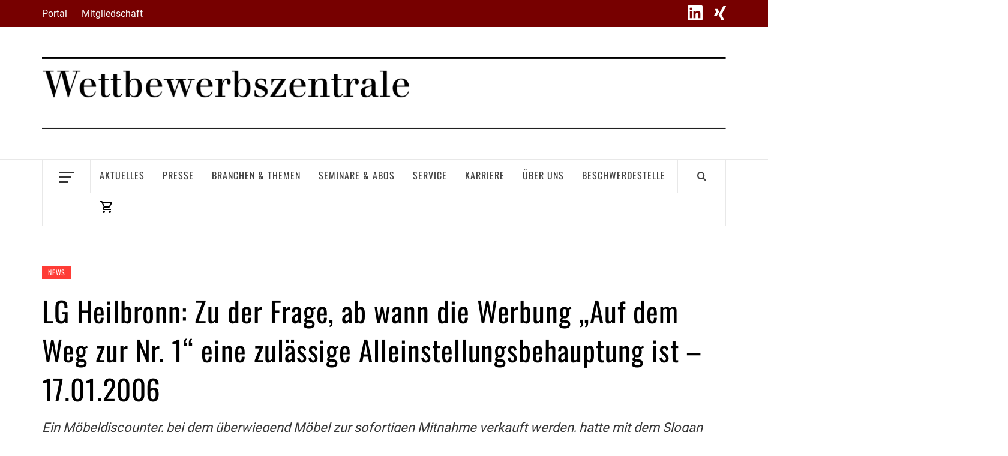

--- FILE ---
content_type: text/html; charset=UTF-8
request_url: https://www.wettbewerbszentrale.de/lg-heilbronn-zu-der-frage-ab-wann-die-werbung-auf-dem-weg-zur-nr-1-eine-zulaessige-alleinstellungsbehauptung-ist-17-01-2006/
body_size: 23062
content:
<!doctype html>
<html lang="de">
<head>
    <meta charset="UTF-8">
    <meta name="viewport" content="width=device-width, initial-scale=1">
    <link rel="profile" href="http://gmpg.org/xfn/11">

    <meta name='robots' content='index, follow, max-image-preview:large, max-snippet:-1, max-video-preview:-1' />
	<style>img:is([sizes="auto" i], [sizes^="auto," i]) { contain-intrinsic-size: 3000px 1500px }</style>
	
	<!-- This site is optimized with the Yoast SEO Premium plugin v26.8 (Yoast SEO v26.8) - https://yoast.com/product/yoast-seo-premium-wordpress/ -->
	<title>LG Heilbronn: Zu der Frage, ab wann die Werbung &quot;Auf dem Weg zur Nr. 1&quot; eine zulässige Alleinstellungsbehauptung ist - 17.01.2006 - Wettbewerbszentrale | Partner der Wirtschaft - Gemeinsam für fairen Wettbewerb</title>
	<link rel="canonical" href="https://www.wettbewerbszentrale.de/lg-heilbronn-zu-der-frage-ab-wann-die-werbung-auf-dem-weg-zur-nr-1-eine-zulaessige-alleinstellungsbehauptung-ist-17-01-2006/" />
	<meta property="og:locale" content="de_DE" />
	<meta property="og:type" content="article" />
	<meta property="og:title" content="LG Heilbronn: Zu der Frage, ab wann die Werbung &quot;Auf dem Weg zur Nr. 1&quot; eine zulässige Alleinstellungsbehauptung ist - 17.01.2006" />
	<meta property="og:description" content="Ein Möbeldiscounter, bei dem überwiegend Möbel zur sofortigen Mitnahme verkauft werden, hatte mit dem Slogan geworben &quot;Auf dem Weg zur Nr. 1&quot; . Die hierin enthaltene Alleinstellungsbehauptung ist nur dann zulässig," />
	<meta property="og:url" content="https://www.wettbewerbszentrale.de/lg-heilbronn-zu-der-frage-ab-wann-die-werbung-auf-dem-weg-zur-nr-1-eine-zulaessige-alleinstellungsbehauptung-ist-17-01-2006/" />
	<meta property="og:site_name" content="Wettbewerbszentrale | Partner der Wirtschaft - Gemeinsam für fairen Wettbewerb" />
	<meta property="article:published_time" content="2006-01-17T00:00:00+00:00" />
	<meta name="author" content="Redaktion" />
	<meta name="twitter:card" content="summary_large_image" />
	<meta name="twitter:label1" content="Geschrieben von" />
	<meta name="twitter:data1" content="Redaktion" />
	<script type="application/ld+json" class="yoast-schema-graph">{"@context":"https://schema.org","@graph":[{"@type":"Article","@id":"https://www.wettbewerbszentrale.de/lg-heilbronn-zu-der-frage-ab-wann-die-werbung-auf-dem-weg-zur-nr-1-eine-zulaessige-alleinstellungsbehauptung-ist-17-01-2006/#article","isPartOf":{"@id":"https://www.wettbewerbszentrale.de/lg-heilbronn-zu-der-frage-ab-wann-die-werbung-auf-dem-weg-zur-nr-1-eine-zulaessige-alleinstellungsbehauptung-ist-17-01-2006/"},"author":{"name":"Redaktion","@id":"https://www.wettbewerbszentrale.de/#/schema/person/a34aa7af71f82db69ac4a33a1b047007"},"headline":"LG Heilbronn: Zu der Frage, ab wann die Werbung &#8222;Auf dem Weg zur Nr. 1&#8220; eine zulässige Alleinstellungsbehauptung ist &#8211; 17.01.2006","datePublished":"2006-01-17T00:00:00+00:00","mainEntityOfPage":{"@id":"https://www.wettbewerbszentrale.de/lg-heilbronn-zu-der-frage-ab-wann-die-werbung-auf-dem-weg-zur-nr-1-eine-zulaessige-alleinstellungsbehauptung-ist-17-01-2006/"},"wordCount":85,"publisher":{"@id":"https://www.wettbewerbszentrale.de/#organization"},"articleSection":["News"],"inLanguage":"de"},{"@type":"WebPage","@id":"https://www.wettbewerbszentrale.de/lg-heilbronn-zu-der-frage-ab-wann-die-werbung-auf-dem-weg-zur-nr-1-eine-zulaessige-alleinstellungsbehauptung-ist-17-01-2006/","url":"https://www.wettbewerbszentrale.de/lg-heilbronn-zu-der-frage-ab-wann-die-werbung-auf-dem-weg-zur-nr-1-eine-zulaessige-alleinstellungsbehauptung-ist-17-01-2006/","name":"LG Heilbronn: Zu der Frage, ab wann die Werbung \"Auf dem Weg zur Nr. 1\" eine zulässige Alleinstellungsbehauptung ist - 17.01.2006 - Wettbewerbszentrale | Partner der Wirtschaft - Gemeinsam für fairen Wettbewerb","isPartOf":{"@id":"https://www.wettbewerbszentrale.de/#website"},"datePublished":"2006-01-17T00:00:00+00:00","breadcrumb":{"@id":"https://www.wettbewerbszentrale.de/lg-heilbronn-zu-der-frage-ab-wann-die-werbung-auf-dem-weg-zur-nr-1-eine-zulaessige-alleinstellungsbehauptung-ist-17-01-2006/#breadcrumb"},"inLanguage":"de","potentialAction":[{"@type":"ReadAction","target":["https://www.wettbewerbszentrale.de/lg-heilbronn-zu-der-frage-ab-wann-die-werbung-auf-dem-weg-zur-nr-1-eine-zulaessige-alleinstellungsbehauptung-ist-17-01-2006/"]}]},{"@type":"BreadcrumbList","@id":"https://www.wettbewerbszentrale.de/lg-heilbronn-zu-der-frage-ab-wann-die-werbung-auf-dem-weg-zur-nr-1-eine-zulaessige-alleinstellungsbehauptung-ist-17-01-2006/#breadcrumb","itemListElement":[{"@type":"ListItem","position":1,"name":"Home","item":"https://www.wettbewerbszentrale.de/"},{"@type":"ListItem","position":2,"name":"News","item":"https://www.wettbewerbszentrale.de/category/news/"},{"@type":"ListItem","position":3,"name":"LG Heilbronn: Zu der Frage, ab wann die Werbung &#8222;Auf dem Weg zur Nr. 1&#8220; eine zulässige Alleinstellungsbehauptung ist &#8211; 17.01.2006"}]},{"@type":"WebSite","@id":"https://www.wettbewerbszentrale.de/#website","url":"https://www.wettbewerbszentrale.de/","name":"Wettbewerbszentrale | Partner der Wirtschaft - Gemeinsam für fairen Wettbewerb","description":"","publisher":{"@id":"https://www.wettbewerbszentrale.de/#organization"},"potentialAction":[{"@type":"SearchAction","target":{"@type":"EntryPoint","urlTemplate":"https://www.wettbewerbszentrale.de/?s={search_term_string}"},"query-input":{"@type":"PropertyValueSpecification","valueRequired":true,"valueName":"search_term_string"}}],"inLanguage":"de"},{"@type":"Organization","@id":"https://www.wettbewerbszentrale.de/#organization","name":"Wettbewerbszentrale | Partner der Wirtschaft - Gemeinsam für fairen Wettbewerb","url":"https://www.wettbewerbszentrale.de/","logo":{"@type":"ImageObject","inLanguage":"de","@id":"https://www.wettbewerbszentrale.de/#/schema/logo/image/","url":"https://www.wettbewerbszentrale.de/wp-content/uploads/2024/02/MasterWbzLogo3000.png","contentUrl":"https://www.wettbewerbszentrale.de/wp-content/uploads/2024/02/MasterWbzLogo3000.png","width":3000,"height":316,"caption":"Wettbewerbszentrale | Partner der Wirtschaft - Gemeinsam für fairen Wettbewerb"},"image":{"@id":"https://www.wettbewerbszentrale.de/#/schema/logo/image/"}},{"@type":"Person","@id":"https://www.wettbewerbszentrale.de/#/schema/person/a34aa7af71f82db69ac4a33a1b047007","name":"Redaktion","image":{"@type":"ImageObject","inLanguage":"de","@id":"https://www.wettbewerbszentrale.de/#/schema/person/image/","url":"https://secure.gravatar.com/avatar/4d0a377adacf2da4d2d31091e8bc1cf03c8efaaefb11fcf449e384b2b96aa8be?s=96&d=mm&r=g","contentUrl":"https://secure.gravatar.com/avatar/4d0a377adacf2da4d2d31091e8bc1cf03c8efaaefb11fcf449e384b2b96aa8be?s=96&d=mm&r=g","caption":"Redaktion"}}]}</script>
	<!-- / Yoast SEO Premium plugin. -->



<link rel="alternate" type="application/rss+xml" title="Wettbewerbszentrale | Partner der Wirtschaft - Gemeinsam für fairen Wettbewerb &raquo; Feed" href="https://www.wettbewerbszentrale.de/feed/" />
<link rel="alternate" type="application/rss+xml" title="Wettbewerbszentrale | Partner der Wirtschaft - Gemeinsam für fairen Wettbewerb &raquo; Kommentar-Feed" href="https://www.wettbewerbszentrale.de/comments/feed/" />
<script type="text/javascript">
/* <![CDATA[ */
window._wpemojiSettings = {"baseUrl":"https:\/\/s.w.org\/images\/core\/emoji\/16.0.1\/72x72\/","ext":".png","svgUrl":"https:\/\/s.w.org\/images\/core\/emoji\/16.0.1\/svg\/","svgExt":".svg","source":{"concatemoji":"https:\/\/www.wettbewerbszentrale.de\/wp-includes\/js\/wp-emoji-release.min.js?ver=6.8.3"}};
/*! This file is auto-generated */
!function(s,n){var o,i,e;function c(e){try{var t={supportTests:e,timestamp:(new Date).valueOf()};sessionStorage.setItem(o,JSON.stringify(t))}catch(e){}}function p(e,t,n){e.clearRect(0,0,e.canvas.width,e.canvas.height),e.fillText(t,0,0);var t=new Uint32Array(e.getImageData(0,0,e.canvas.width,e.canvas.height).data),a=(e.clearRect(0,0,e.canvas.width,e.canvas.height),e.fillText(n,0,0),new Uint32Array(e.getImageData(0,0,e.canvas.width,e.canvas.height).data));return t.every(function(e,t){return e===a[t]})}function u(e,t){e.clearRect(0,0,e.canvas.width,e.canvas.height),e.fillText(t,0,0);for(var n=e.getImageData(16,16,1,1),a=0;a<n.data.length;a++)if(0!==n.data[a])return!1;return!0}function f(e,t,n,a){switch(t){case"flag":return n(e,"\ud83c\udff3\ufe0f\u200d\u26a7\ufe0f","\ud83c\udff3\ufe0f\u200b\u26a7\ufe0f")?!1:!n(e,"\ud83c\udde8\ud83c\uddf6","\ud83c\udde8\u200b\ud83c\uddf6")&&!n(e,"\ud83c\udff4\udb40\udc67\udb40\udc62\udb40\udc65\udb40\udc6e\udb40\udc67\udb40\udc7f","\ud83c\udff4\u200b\udb40\udc67\u200b\udb40\udc62\u200b\udb40\udc65\u200b\udb40\udc6e\u200b\udb40\udc67\u200b\udb40\udc7f");case"emoji":return!a(e,"\ud83e\udedf")}return!1}function g(e,t,n,a){var r="undefined"!=typeof WorkerGlobalScope&&self instanceof WorkerGlobalScope?new OffscreenCanvas(300,150):s.createElement("canvas"),o=r.getContext("2d",{willReadFrequently:!0}),i=(o.textBaseline="top",o.font="600 32px Arial",{});return e.forEach(function(e){i[e]=t(o,e,n,a)}),i}function t(e){var t=s.createElement("script");t.src=e,t.defer=!0,s.head.appendChild(t)}"undefined"!=typeof Promise&&(o="wpEmojiSettingsSupports",i=["flag","emoji"],n.supports={everything:!0,everythingExceptFlag:!0},e=new Promise(function(e){s.addEventListener("DOMContentLoaded",e,{once:!0})}),new Promise(function(t){var n=function(){try{var e=JSON.parse(sessionStorage.getItem(o));if("object"==typeof e&&"number"==typeof e.timestamp&&(new Date).valueOf()<e.timestamp+604800&&"object"==typeof e.supportTests)return e.supportTests}catch(e){}return null}();if(!n){if("undefined"!=typeof Worker&&"undefined"!=typeof OffscreenCanvas&&"undefined"!=typeof URL&&URL.createObjectURL&&"undefined"!=typeof Blob)try{var e="postMessage("+g.toString()+"("+[JSON.stringify(i),f.toString(),p.toString(),u.toString()].join(",")+"));",a=new Blob([e],{type:"text/javascript"}),r=new Worker(URL.createObjectURL(a),{name:"wpTestEmojiSupports"});return void(r.onmessage=function(e){c(n=e.data),r.terminate(),t(n)})}catch(e){}c(n=g(i,f,p,u))}t(n)}).then(function(e){for(var t in e)n.supports[t]=e[t],n.supports.everything=n.supports.everything&&n.supports[t],"flag"!==t&&(n.supports.everythingExceptFlag=n.supports.everythingExceptFlag&&n.supports[t]);n.supports.everythingExceptFlag=n.supports.everythingExceptFlag&&!n.supports.flag,n.DOMReady=!1,n.readyCallback=function(){n.DOMReady=!0}}).then(function(){return e}).then(function(){var e;n.supports.everything||(n.readyCallback(),(e=n.source||{}).concatemoji?t(e.concatemoji):e.wpemoji&&e.twemoji&&(t(e.twemoji),t(e.wpemoji)))}))}((window,document),window._wpemojiSettings);
/* ]]> */
</script>
<link rel='stylesheet' id='latest-posts-block-fontawesome-front-css' href='https://www.wettbewerbszentrale.de/wp-content/plugins/latest-posts-block/assets/fontawesome/css/all.css?ver=6.8.3' type='text/css' media='all' />
<link rel='stylesheet' id='latest-posts-block-frontend-block-style-css-css' href='https://www.wettbewerbszentrale.de/wp-content/plugins/latest-posts-block/dist/style-blocks.css?ver=6.8.3' type='text/css' media='all' />
<link rel='stylesheet' id='mcb-fontawesome-front-css' href='https://www.wettbewerbszentrale.de/wp-content/plugins/magic-content-box/src/assets/fontawesome/css/all.css?ver=1762327839' type='text/css' media='all' />
<link rel='stylesheet' id='mcb-frontend-style-css-css' href='https://www.wettbewerbszentrale.de/wp-content/plugins/magic-content-box/dist/style-blocks.css?ver=6.8.3' type='text/css' media='all' />
<style id='wp-emoji-styles-inline-css' type='text/css'>

	img.wp-smiley, img.emoji {
		display: inline !important;
		border: none !important;
		box-shadow: none !important;
		height: 1em !important;
		width: 1em !important;
		margin: 0 0.07em !important;
		vertical-align: -0.1em !important;
		background: none !important;
		padding: 0 !important;
	}
</style>
<link rel='stylesheet' id='wp-block-library-css' href='https://www.wettbewerbszentrale.de/wp-includes/css/dist/block-library/style.min.css?ver=6.8.3' type='text/css' media='all' />
<style id='wp-block-library-theme-inline-css' type='text/css'>
.wp-block-audio :where(figcaption){color:#555;font-size:13px;text-align:center}.is-dark-theme .wp-block-audio :where(figcaption){color:#ffffffa6}.wp-block-audio{margin:0 0 1em}.wp-block-code{border:1px solid #ccc;border-radius:4px;font-family:Menlo,Consolas,monaco,monospace;padding:.8em 1em}.wp-block-embed :where(figcaption){color:#555;font-size:13px;text-align:center}.is-dark-theme .wp-block-embed :where(figcaption){color:#ffffffa6}.wp-block-embed{margin:0 0 1em}.blocks-gallery-caption{color:#555;font-size:13px;text-align:center}.is-dark-theme .blocks-gallery-caption{color:#ffffffa6}:root :where(.wp-block-image figcaption){color:#555;font-size:13px;text-align:center}.is-dark-theme :root :where(.wp-block-image figcaption){color:#ffffffa6}.wp-block-image{margin:0 0 1em}.wp-block-pullquote{border-bottom:4px solid;border-top:4px solid;color:currentColor;margin-bottom:1.75em}.wp-block-pullquote cite,.wp-block-pullquote footer,.wp-block-pullquote__citation{color:currentColor;font-size:.8125em;font-style:normal;text-transform:uppercase}.wp-block-quote{border-left:.25em solid;margin:0 0 1.75em;padding-left:1em}.wp-block-quote cite,.wp-block-quote footer{color:currentColor;font-size:.8125em;font-style:normal;position:relative}.wp-block-quote:where(.has-text-align-right){border-left:none;border-right:.25em solid;padding-left:0;padding-right:1em}.wp-block-quote:where(.has-text-align-center){border:none;padding-left:0}.wp-block-quote.is-large,.wp-block-quote.is-style-large,.wp-block-quote:where(.is-style-plain){border:none}.wp-block-search .wp-block-search__label{font-weight:700}.wp-block-search__button{border:1px solid #ccc;padding:.375em .625em}:where(.wp-block-group.has-background){padding:1.25em 2.375em}.wp-block-separator.has-css-opacity{opacity:.4}.wp-block-separator{border:none;border-bottom:2px solid;margin-left:auto;margin-right:auto}.wp-block-separator.has-alpha-channel-opacity{opacity:1}.wp-block-separator:not(.is-style-wide):not(.is-style-dots){width:100px}.wp-block-separator.has-background:not(.is-style-dots){border-bottom:none;height:1px}.wp-block-separator.has-background:not(.is-style-wide):not(.is-style-dots){height:2px}.wp-block-table{margin:0 0 1em}.wp-block-table td,.wp-block-table th{word-break:normal}.wp-block-table :where(figcaption){color:#555;font-size:13px;text-align:center}.is-dark-theme .wp-block-table :where(figcaption){color:#ffffffa6}.wp-block-video :where(figcaption){color:#555;font-size:13px;text-align:center}.is-dark-theme .wp-block-video :where(figcaption){color:#ffffffa6}.wp-block-video{margin:0 0 1em}:root :where(.wp-block-template-part.has-background){margin-bottom:0;margin-top:0;padding:1.25em 2.375em}
</style>
<style id='fpf-template-selector-style-inline-css' type='text/css'>
.wp-block-fpf-template-selector{max-width:100%!important;width:100%}.wp-block-fpf-template-selector .form-row .input-text,.wp-block-fpf-template-selector .form-row select{background-color:#fff;border:1px solid rgba(32,7,7,.8);border-radius:4px;box-sizing:border-box;color:#000;display:block;font-family:inherit;font-size:.875rem;font-weight:400;height:auto;letter-spacing:normal;line-height:normal;margin:0;padding:.9rem 1.1rem;width:100%}.wp-block-fpf-template-selector .form-row label{display:block;line-height:2;margin-bottom:.7em}.wp-block-fpf-template-selector .form-row select{-webkit-appearance:none;-moz-appearance:none;appearance:none;background-image:url([data-uri]);background-position:calc(100% - 1.1rem) 50%;background-repeat:no-repeat;background-size:16px;cursor:pointer;padding-right:3em}

</style>
<link rel='stylesheet' id='blockspare-frontend-block-style-css-css' href='https://www.wettbewerbszentrale.de/wp-content/plugins/blockspare-pro/dist/style-blocks.css?ver=6.8.3' type='text/css' media='all' />
<link rel='stylesheet' id='fontawesome-css' href='https://www.wettbewerbszentrale.de/wp-content/plugins/blockspare-pro/assets/fontawesome/css/all.css?ver=6.8.3' type='text/css' media='all' />
<style id='global-styles-inline-css' type='text/css'>
:root{--wp--preset--aspect-ratio--square: 1;--wp--preset--aspect-ratio--4-3: 4/3;--wp--preset--aspect-ratio--3-4: 3/4;--wp--preset--aspect-ratio--3-2: 3/2;--wp--preset--aspect-ratio--2-3: 2/3;--wp--preset--aspect-ratio--16-9: 16/9;--wp--preset--aspect-ratio--9-16: 9/16;--wp--preset--color--black: #000000;--wp--preset--color--cyan-bluish-gray: #abb8c3;--wp--preset--color--white: #ffffff;--wp--preset--color--pale-pink: #f78da7;--wp--preset--color--vivid-red: #cf2e2e;--wp--preset--color--luminous-vivid-orange: #ff6900;--wp--preset--color--luminous-vivid-amber: #fcb900;--wp--preset--color--light-green-cyan: #7bdcb5;--wp--preset--color--vivid-green-cyan: #00d084;--wp--preset--color--pale-cyan-blue: #8ed1fc;--wp--preset--color--vivid-cyan-blue: #0693e3;--wp--preset--color--vivid-purple: #9b51e0;--wp--preset--gradient--vivid-cyan-blue-to-vivid-purple: linear-gradient(135deg,rgba(6,147,227,1) 0%,rgb(155,81,224) 100%);--wp--preset--gradient--light-green-cyan-to-vivid-green-cyan: linear-gradient(135deg,rgb(122,220,180) 0%,rgb(0,208,130) 100%);--wp--preset--gradient--luminous-vivid-amber-to-luminous-vivid-orange: linear-gradient(135deg,rgba(252,185,0,1) 0%,rgba(255,105,0,1) 100%);--wp--preset--gradient--luminous-vivid-orange-to-vivid-red: linear-gradient(135deg,rgba(255,105,0,1) 0%,rgb(207,46,46) 100%);--wp--preset--gradient--very-light-gray-to-cyan-bluish-gray: linear-gradient(135deg,rgb(238,238,238) 0%,rgb(169,184,195) 100%);--wp--preset--gradient--cool-to-warm-spectrum: linear-gradient(135deg,rgb(74,234,220) 0%,rgb(151,120,209) 20%,rgb(207,42,186) 40%,rgb(238,44,130) 60%,rgb(251,105,98) 80%,rgb(254,248,76) 100%);--wp--preset--gradient--blush-light-purple: linear-gradient(135deg,rgb(255,206,236) 0%,rgb(152,150,240) 100%);--wp--preset--gradient--blush-bordeaux: linear-gradient(135deg,rgb(254,205,165) 0%,rgb(254,45,45) 50%,rgb(107,0,62) 100%);--wp--preset--gradient--luminous-dusk: linear-gradient(135deg,rgb(255,203,112) 0%,rgb(199,81,192) 50%,rgb(65,88,208) 100%);--wp--preset--gradient--pale-ocean: linear-gradient(135deg,rgb(255,245,203) 0%,rgb(182,227,212) 50%,rgb(51,167,181) 100%);--wp--preset--gradient--electric-grass: linear-gradient(135deg,rgb(202,248,128) 0%,rgb(113,206,126) 100%);--wp--preset--gradient--midnight: linear-gradient(135deg,rgb(2,3,129) 0%,rgb(40,116,252) 100%);--wp--preset--font-size--small: 13px;--wp--preset--font-size--medium: 20px;--wp--preset--font-size--large: 36px;--wp--preset--font-size--x-large: 42px;--wp--preset--spacing--20: 0.44rem;--wp--preset--spacing--30: 0.67rem;--wp--preset--spacing--40: 1rem;--wp--preset--spacing--50: 1.5rem;--wp--preset--spacing--60: 2.25rem;--wp--preset--spacing--70: 3.38rem;--wp--preset--spacing--80: 5.06rem;--wp--preset--shadow--natural: 6px 6px 9px rgba(0, 0, 0, 0.2);--wp--preset--shadow--deep: 12px 12px 50px rgba(0, 0, 0, 0.4);--wp--preset--shadow--sharp: 6px 6px 0px rgba(0, 0, 0, 0.2);--wp--preset--shadow--outlined: 6px 6px 0px -3px rgba(255, 255, 255, 1), 6px 6px rgba(0, 0, 0, 1);--wp--preset--shadow--crisp: 6px 6px 0px rgba(0, 0, 0, 1);}:root { --wp--style--global--content-size: 775px;--wp--style--global--wide-size: 1140px; }:where(body) { margin: 0; }.wp-site-blocks > .alignleft { float: left; margin-right: 2em; }.wp-site-blocks > .alignright { float: right; margin-left: 2em; }.wp-site-blocks > .aligncenter { justify-content: center; margin-left: auto; margin-right: auto; }:where(.wp-site-blocks) > * { margin-block-start: 24px; margin-block-end: 0; }:where(.wp-site-blocks) > :first-child { margin-block-start: 0; }:where(.wp-site-blocks) > :last-child { margin-block-end: 0; }:root { --wp--style--block-gap: 24px; }:root :where(.is-layout-flow) > :first-child{margin-block-start: 0;}:root :where(.is-layout-flow) > :last-child{margin-block-end: 0;}:root :where(.is-layout-flow) > *{margin-block-start: 24px;margin-block-end: 0;}:root :where(.is-layout-constrained) > :first-child{margin-block-start: 0;}:root :where(.is-layout-constrained) > :last-child{margin-block-end: 0;}:root :where(.is-layout-constrained) > *{margin-block-start: 24px;margin-block-end: 0;}:root :where(.is-layout-flex){gap: 24px;}:root :where(.is-layout-grid){gap: 24px;}.is-layout-flow > .alignleft{float: left;margin-inline-start: 0;margin-inline-end: 2em;}.is-layout-flow > .alignright{float: right;margin-inline-start: 2em;margin-inline-end: 0;}.is-layout-flow > .aligncenter{margin-left: auto !important;margin-right: auto !important;}.is-layout-constrained > .alignleft{float: left;margin-inline-start: 0;margin-inline-end: 2em;}.is-layout-constrained > .alignright{float: right;margin-inline-start: 2em;margin-inline-end: 0;}.is-layout-constrained > .aligncenter{margin-left: auto !important;margin-right: auto !important;}.is-layout-constrained > :where(:not(.alignleft):not(.alignright):not(.alignfull)){max-width: var(--wp--style--global--content-size);margin-left: auto !important;margin-right: auto !important;}.is-layout-constrained > .alignwide{max-width: var(--wp--style--global--wide-size);}body .is-layout-flex{display: flex;}.is-layout-flex{flex-wrap: wrap;align-items: center;}.is-layout-flex > :is(*, div){margin: 0;}body .is-layout-grid{display: grid;}.is-layout-grid > :is(*, div){margin: 0;}body{padding-top: 0px;padding-right: 0px;padding-bottom: 0px;padding-left: 0px;}a:where(:not(.wp-element-button)){text-decoration: none;}:root :where(.wp-element-button, .wp-block-button__link){background-color: #32373c;border-width: 0;color: #fff;font-family: inherit;font-size: inherit;line-height: inherit;padding: calc(0.667em + 2px) calc(1.333em + 2px);text-decoration: none;}.has-black-color{color: var(--wp--preset--color--black) !important;}.has-cyan-bluish-gray-color{color: var(--wp--preset--color--cyan-bluish-gray) !important;}.has-white-color{color: var(--wp--preset--color--white) !important;}.has-pale-pink-color{color: var(--wp--preset--color--pale-pink) !important;}.has-vivid-red-color{color: var(--wp--preset--color--vivid-red) !important;}.has-luminous-vivid-orange-color{color: var(--wp--preset--color--luminous-vivid-orange) !important;}.has-luminous-vivid-amber-color{color: var(--wp--preset--color--luminous-vivid-amber) !important;}.has-light-green-cyan-color{color: var(--wp--preset--color--light-green-cyan) !important;}.has-vivid-green-cyan-color{color: var(--wp--preset--color--vivid-green-cyan) !important;}.has-pale-cyan-blue-color{color: var(--wp--preset--color--pale-cyan-blue) !important;}.has-vivid-cyan-blue-color{color: var(--wp--preset--color--vivid-cyan-blue) !important;}.has-vivid-purple-color{color: var(--wp--preset--color--vivid-purple) !important;}.has-black-background-color{background-color: var(--wp--preset--color--black) !important;}.has-cyan-bluish-gray-background-color{background-color: var(--wp--preset--color--cyan-bluish-gray) !important;}.has-white-background-color{background-color: var(--wp--preset--color--white) !important;}.has-pale-pink-background-color{background-color: var(--wp--preset--color--pale-pink) !important;}.has-vivid-red-background-color{background-color: var(--wp--preset--color--vivid-red) !important;}.has-luminous-vivid-orange-background-color{background-color: var(--wp--preset--color--luminous-vivid-orange) !important;}.has-luminous-vivid-amber-background-color{background-color: var(--wp--preset--color--luminous-vivid-amber) !important;}.has-light-green-cyan-background-color{background-color: var(--wp--preset--color--light-green-cyan) !important;}.has-vivid-green-cyan-background-color{background-color: var(--wp--preset--color--vivid-green-cyan) !important;}.has-pale-cyan-blue-background-color{background-color: var(--wp--preset--color--pale-cyan-blue) !important;}.has-vivid-cyan-blue-background-color{background-color: var(--wp--preset--color--vivid-cyan-blue) !important;}.has-vivid-purple-background-color{background-color: var(--wp--preset--color--vivid-purple) !important;}.has-black-border-color{border-color: var(--wp--preset--color--black) !important;}.has-cyan-bluish-gray-border-color{border-color: var(--wp--preset--color--cyan-bluish-gray) !important;}.has-white-border-color{border-color: var(--wp--preset--color--white) !important;}.has-pale-pink-border-color{border-color: var(--wp--preset--color--pale-pink) !important;}.has-vivid-red-border-color{border-color: var(--wp--preset--color--vivid-red) !important;}.has-luminous-vivid-orange-border-color{border-color: var(--wp--preset--color--luminous-vivid-orange) !important;}.has-luminous-vivid-amber-border-color{border-color: var(--wp--preset--color--luminous-vivid-amber) !important;}.has-light-green-cyan-border-color{border-color: var(--wp--preset--color--light-green-cyan) !important;}.has-vivid-green-cyan-border-color{border-color: var(--wp--preset--color--vivid-green-cyan) !important;}.has-pale-cyan-blue-border-color{border-color: var(--wp--preset--color--pale-cyan-blue) !important;}.has-vivid-cyan-blue-border-color{border-color: var(--wp--preset--color--vivid-cyan-blue) !important;}.has-vivid-purple-border-color{border-color: var(--wp--preset--color--vivid-purple) !important;}.has-vivid-cyan-blue-to-vivid-purple-gradient-background{background: var(--wp--preset--gradient--vivid-cyan-blue-to-vivid-purple) !important;}.has-light-green-cyan-to-vivid-green-cyan-gradient-background{background: var(--wp--preset--gradient--light-green-cyan-to-vivid-green-cyan) !important;}.has-luminous-vivid-amber-to-luminous-vivid-orange-gradient-background{background: var(--wp--preset--gradient--luminous-vivid-amber-to-luminous-vivid-orange) !important;}.has-luminous-vivid-orange-to-vivid-red-gradient-background{background: var(--wp--preset--gradient--luminous-vivid-orange-to-vivid-red) !important;}.has-very-light-gray-to-cyan-bluish-gray-gradient-background{background: var(--wp--preset--gradient--very-light-gray-to-cyan-bluish-gray) !important;}.has-cool-to-warm-spectrum-gradient-background{background: var(--wp--preset--gradient--cool-to-warm-spectrum) !important;}.has-blush-light-purple-gradient-background{background: var(--wp--preset--gradient--blush-light-purple) !important;}.has-blush-bordeaux-gradient-background{background: var(--wp--preset--gradient--blush-bordeaux) !important;}.has-luminous-dusk-gradient-background{background: var(--wp--preset--gradient--luminous-dusk) !important;}.has-pale-ocean-gradient-background{background: var(--wp--preset--gradient--pale-ocean) !important;}.has-electric-grass-gradient-background{background: var(--wp--preset--gradient--electric-grass) !important;}.has-midnight-gradient-background{background: var(--wp--preset--gradient--midnight) !important;}.has-small-font-size{font-size: var(--wp--preset--font-size--small) !important;}.has-medium-font-size{font-size: var(--wp--preset--font-size--medium) !important;}.has-large-font-size{font-size: var(--wp--preset--font-size--large) !important;}.has-x-large-font-size{font-size: var(--wp--preset--font-size--x-large) !important;}
:root :where(.wp-block-pullquote){font-size: 1.5em;line-height: 1.6;}
</style>
<link rel='stylesheet' id='woocommerce-layout-css' href='https://www.wettbewerbszentrale.de/wp-content/plugins/woocommerce/assets/css/woocommerce-layout.css?ver=10.4.3' type='text/css' media='all' />
<link rel='stylesheet' id='woocommerce-smallscreen-css' href='https://www.wettbewerbszentrale.de/wp-content/plugins/woocommerce/assets/css/woocommerce-smallscreen.css?ver=10.4.3' type='text/css' media='only screen and (max-width: 768px)' />
<link rel='stylesheet' id='woocommerce-general-css' href='https://www.wettbewerbszentrale.de/wp-content/plugins/woocommerce/assets/css/woocommerce.css?ver=10.4.3' type='text/css' media='all' />
<style id='woocommerce-inline-inline-css' type='text/css'>
.woocommerce form .form-row .required { visibility: visible; }
</style>
<link rel='stylesheet' id='aft-icons-css' href='https://www.wettbewerbszentrale.de/wp-content/themes/elegant-magazine-pro/assets/icons/style.css?ver=6.8.3' type='text/css' media='all' />
<link rel='stylesheet' id='bootstrap-css' href='https://www.wettbewerbszentrale.de/wp-content/themes/elegant-magazine-pro/assets/bootstrap/css/bootstrap.min.css?ver=6.8.3' type='text/css' media='all' />
<link rel='stylesheet' id='slick-css' href='https://www.wettbewerbszentrale.de/wp-content/plugins/blockspare-pro/assets/slick/css/slick.css?ver=6.8.3' type='text/css' media='all' />
<link rel='stylesheet' id='sidr-css' href='https://www.wettbewerbszentrale.de/wp-content/themes/elegant-magazine-pro/assets/sidr/css/jquery.sidr.dark.css?ver=6.8.3' type='text/css' media='all' />
<link rel='stylesheet' id='magnific-popup-css' href='https://www.wettbewerbszentrale.de/wp-content/themes/elegant-magazine-pro/assets/magnific-popup/magnific-popup.css?ver=6.8.3' type='text/css' media='all' />
<link rel='stylesheet' id='sliderpro-css' href='https://www.wettbewerbszentrale.de/wp-content/themes/elegant-magazine-pro/assets/slider-pro/css/slider-pro.min.css?ver=6.8.3' type='text/css' media='all' />
<link rel='stylesheet' id='elegant-magazine-google-fonts-css' href='//www.wettbewerbszentrale.de/wp-content/uploads/omgf/elegant-magazine-google-fonts/elegant-magazine-google-fonts.css?ver=1706481117' type='text/css' media='all' />
<link rel='stylesheet' id='elegant-magazine-woocommerce-style-css' href='https://www.wettbewerbszentrale.de/wp-content/themes/elegant-magazine-pro/assets/woocommerce.css?ver=6.8.3' type='text/css' media='all' />
<style id='elegant-magazine-woocommerce-style-inline-css' type='text/css'>
@font-face {
			font-family: "star";
			src: url("https://www.wettbewerbszentrale.de/wp-content/plugins/woocommerce/assets/fonts/star.eot");
			src: url("https://www.wettbewerbszentrale.de/wp-content/plugins/woocommerce/assets/fonts/star.eot?#iefix") format("embedded-opentype"),
				url("https://www.wettbewerbszentrale.de/wp-content/plugins/woocommerce/assets/fonts/star.woff") format("woff"),
				url("https://www.wettbewerbszentrale.de/wp-content/plugins/woocommerce/assets/fonts/star.ttf") format("truetype"),
				url("https://www.wettbewerbszentrale.de/wp-content/plugins/woocommerce/assets/fonts/star.svg#star") format("svg");
			font-weight: normal;
			font-style: normal;
		}
</style>
<link rel='stylesheet' id='elegant-magazine-style-css' href='https://www.wettbewerbszentrale.de/wp-content/themes/elegant-magazine-pro/style.css?ver=6.8.3' type='text/css' media='all' />
<style id='elegant-magazine-style-inline-css' type='text/css'>


                body .top-masthead {
        background: #770000;
        }

        body .top-masthead-overlay {
        background: rgba(119,0,0,0.75);
        }

    
                body .top-masthead,
        body .top-masthead a {
        color: #f9f9f9;

        }

    
                body .offcanvas-menu span,
        body .data-bg,
        body .primary-color {
        background-color: #353535;
        }
        .entry-content .wp-block-post-title a,
        .woocommerce-loop-product__title,
        .woocommerce ul.products li.product .price,
        .em-post-format,
        body{
        color: #353535;
        }
    
                
        body .wc-block-checkout .wp-block-button__link,
        :root .wc-block-featured-product__link :where(.wp-element-button, .wp-block-button__link),
        :root .wc-block-featured-category__link :where(.wp-element-button, .wp-block-button__link),
        body .woocommerce-notices-wrapper .button,
        body .wc-block-grid .wp-block-button__link,
        body .wp-block-button.wc-block-components-product-button .wp-block-button__link,
        body .wc-block-grid__product-add-to-cart.wp-block-button .wp-block-button__link,
        body .wc-block-components-button,
        .woocommerce-account .addresses .title .edit,
        body .order-again .button:hover,
        .woocommerce a.button:hover,
        .woocommerce button.button:hover,
        .woocommerce input.button:hover,
        .woocommerce-page #content input.button:hover,
        .woocommerce-page #respond input#submit:hover,
        .woocommerce-page a.button:hover,
        .woocommerce a.button.add_to_cart_button:hover,
        .woocommerce-Address .edit:hover,
        .woocommerce-Button:hover,
        body .wc-block-components-button:hover,
        .woocommerce #respond input#submit.alt:hover, 
        .woocommerce a.button.alt:hover, 
        .woocommerce button.button.alt:hover, 
        .woocommerce input.button.alt:hover,
        .woocommerce-active a.added_to_cart :hover,
        .woocommerce a.added_to_cart:hover,
        body button.wc-block-mini-cart__button ,
        .woocommerce #respond input#submit.alt,
        .woocommerce a.button.alt,
        .woocommerce button.button.alt,
        .woocommerce input.button.alt,
        .woocommerce #content input.button,
        .woocommerce #respond input#submit,
        .woocommerce a.button,
        .woocommerce button.button,
        .woocommerce input.button,
        body.woocommerce-page #respond input#submit.alt,
        body.woocommerce-page a.button.alt,
        body.woocommerce-page button.button.alt,
        body.woocommerce-page input.button.alt,
        body.woocommerce-page #content input.button,
        body.woocommerce-page #respond input#submit,
        body.woocommerce-page a.button,
        body.woocommerce-page button.button,
        body.woocommerce-page input.button,

        body .secondary-color,
        body button,
        body input[type="button"],
        body input[type="reset"],
        body input[type="submit"],
        .wp-block-search__button,
        body .is-style-fill a.wp-block-button__link:not(.has-text-color),
        body .site-content .search-form .search-submit,
        body .site-footer .search-form .search-submit,
        body .figure-categories-bg .cat-links a,
        body .tagcloud a:hover{
        background: #7f1414;
        }

        .woocommerce-loop-product__title:hover,
        .wc-block-grid__product .wc-block-grid__product-link:focus,
        .woocommerce ul.products li.product .price:hover,
        .wp-block-woocommerce-single-product .wp-block-post-title a:hover,

        body a:hover,
        body a:focus,
        body a:active,
        body .is-style-outline a.wp-block-button__link:not(.has-text-color),
        body .featured-article-wrapper .data-bg-hover .grid-item-metadata a:hover,
        body .figure-categories-2 .cat-links a,
        body .elegant_magazine_single_col_categorised_posts .figure-categories .cat-links a,
        body .elegant_magazine_express_col_categorised_posts .em-express-article-lists .figure-categories .cat-links a{
        color: #7f1414;
        }
        .woocommerce div.product .woocommerce-tabs ul.tabs li.active ,
        body .is-style-outline a.wp-block-button__link:not(.has-text-color){
            border-color: #7f1414;
        }


    
        
        a{
        color: #404040;

        }

        .af-tabs.nav-tabs > li > a.active,
        .af-tabs.nav-tabs > li:hover > a,
        .af-tabs.nav-tabs > li:focus > a{
        color: #404040;
        }

        .social-widget-menu ul li a,
        .em-author-details ul li a,
        .tagcloud a {
        border-color: #404040;
        }

        a:visited{
        color: #404040;
        }
    
                body .wp-block-search .wp-block-search__label,
        body h1,
        body h2,
        body h2 span,
        body h3,
        body h4,
        body h5,
        body h6 {
        color: #000000;
        }
    

                .figure-categories-bg .em-post-format{
        background: #00bcd4;
        }

    

                .featured-article-wrapper .data-bg-hover .grid-item-metadata a,
        .featured-article-wrapper .data-bg-hover .grid-item-metadata,
        .featured-article-wrapper .data-bg-hover .article-title a,
        .slider-figcaption-1 .slide-title a, .grid-item-metadata-1, .slider-figcaption .grid-item-metadata, .slider-figcaption a{
        color: #ffffff;
        }

    
                .featured-article-wrapper .data-bg-hover .grid-item-metadata,
        .featured-article-wrapper .data-bg-hover .article-title a,
        body .slider-figcaption-1 .slide-title a,
        body .grid-item-metadata-1 {
        background: rgba(0,0,0,0.75);
        }

    
                body,
        body button,
        body input,
        body select,
        body optgroup,
        body textarea {
        font-family: Roboto;
        }

    
                body h1,
        body h2,
        body h3,
        body h4,
        body h5,
        body h6,
        body .wp-block-search .wp-block-search__label,
        body .main-navigation a,
        body .font-family-1,
        body .site-description,
        body .trending-posts-line,
        body .widget-title,
        body .em-widget-subtitle,
        body .grid-item-metadata .item-metadata,
        body .af-navcontrols .slide-count,
        body .figure-categories .cat-links,
        body .nav-links a {
        font-family: Oswald;
        }

    
            .article-title, .site-branding .site-title, .main-navigation .menu ul li a, .slider-figcaption .slide-title {
        letter-spacing: 1px;
        line-height: 1.4;
        }

    

            body .site-footer {
        background: #f2f2f2;

        }

    
                body .site-footer .wp-block-calendar table thead,
        body .site-footer .wp-block-calendar table caption, 
        body .site-footer .wp-block-calendar table tbody,
        body .site-footer,
        body .site-footer .widget-title,
        body .site-footer .site-title a,
        body .site-footer .site-description,
        body .site-footer a {
        color: #666666;

        }

        .site-footer .social-widget-menu ul li a,
        .site-footer .em-author-details ul li a,
        .site-footer .tagcloud a
        {
            border-color: #666666;
        }

        .site-footer a:visited {
        color: #666666;
        }


    
                body .site-info {
        background: #666666;

        }

    
                body .site-info,
        body .site-info a {
        color: #f4f4f4;

        }

    
                body .mailchimp-block {
        background: #1f2125;

        }

    
        @media only screen and (min-width: 1025px) and (max-width: 1599px) {

                body .af-main-banner .slider-figcaption .slide-title {
        font-size: 32px;
        }

        body .widget .slider-figcaption-1 .slide-title {
        font-size: calc(32px - 4px);
        }

    

           body .af-main-banner .article-title-1 {
        font-size: 20px;
        }

    

        
        body #primary .af-tabs.nav-tabs > li > a,
        body.archive .site-content .header-title-wrapper .page-title,
        body.search-results .site-content .header-title-wrapper .page-title,
        body #primary .widget-title span,
        body header.entry-header h1.entry-title{
        font-size: 47px;
        }

    
                body #primary .em-widget-subtitle {
        font-size: 14px;
        }

    
                .em-latest-post-carousel .slider-figcaption .slide-title-1,
        body #primary .widget .article-title{
        font-size: calc(18px - 2px);
        }

        body #primary .widget .article-title.article-title-2{
        font-size: 18px;
        }
            }
        .elementor-template-full-width .elementor-section.elementor-section-full_width > .elementor-container,
        .elementor-template-full-width .elementor-section.elementor-section-boxed > .elementor-container{
            max-width: 1570px;
        }

        
</style>
<link rel='stylesheet' id='newsletter-css' href='https://www.wettbewerbszentrale.de/wp-content/plugins/newsletter/style.css?ver=9.1.1' type='text/css' media='all' />
<link rel='stylesheet' id='borlabs-cookie-custom-css' href='https://www.wettbewerbszentrale.de/wp-content/cache/borlabs-cookie/1/borlabs-cookie-1-de.css?ver=3.3.23-32' type='text/css' media='all' />
<link rel='stylesheet' id='woocommerce-gzd-layout-css' href='https://www.wettbewerbszentrale.de/wp-content/plugins/woocommerce-germanized/build/static/layout-styles.css?ver=3.20.5' type='text/css' media='all' />
<style id='woocommerce-gzd-layout-inline-css' type='text/css'>
.woocommerce-checkout .shop_table { background-color: #eeeeee; } .product p.deposit-packaging-type { font-size: 1.25em !important; } p.woocommerce-shipping-destination { display: none; }
                .wc-gzd-nutri-score-value-a {
                    background: url(https://www.wettbewerbszentrale.de/wp-content/plugins/woocommerce-germanized/assets/images/nutri-score-a.svg) no-repeat;
                }
                .wc-gzd-nutri-score-value-b {
                    background: url(https://www.wettbewerbszentrale.de/wp-content/plugins/woocommerce-germanized/assets/images/nutri-score-b.svg) no-repeat;
                }
                .wc-gzd-nutri-score-value-c {
                    background: url(https://www.wettbewerbszentrale.de/wp-content/plugins/woocommerce-germanized/assets/images/nutri-score-c.svg) no-repeat;
                }
                .wc-gzd-nutri-score-value-d {
                    background: url(https://www.wettbewerbszentrale.de/wp-content/plugins/woocommerce-germanized/assets/images/nutri-score-d.svg) no-repeat;
                }
                .wc-gzd-nutri-score-value-e {
                    background: url(https://www.wettbewerbszentrale.de/wp-content/plugins/woocommerce-germanized/assets/images/nutri-score-e.svg) no-repeat;
                }
            
</style>
<script type="text/javascript" src="https://www.wettbewerbszentrale.de/wp-includes/js/jquery/jquery.min.js?ver=3.7.1" id="jquery-core-js"></script>
<script type="text/javascript" src="https://www.wettbewerbszentrale.de/wp-includes/js/jquery/jquery-migrate.min.js?ver=3.4.1" id="jquery-migrate-js"></script>
<script type="text/javascript" src="https://www.wettbewerbszentrale.de/wp-content/plugins/blockspare-pro/assets/js/countup/waypoints.min.js?ver=6.8.3" id="waypoint-js"></script>
<script type="text/javascript" src="https://www.wettbewerbszentrale.de/wp-content/plugins/blockspare-pro/assets/js/countup/jquery.counterup.min.js?ver=1" id="countup-js"></script>
<script type="text/javascript" src="https://www.wettbewerbszentrale.de/wp-content/plugins/woocommerce/assets/js/jquery-blockui/jquery.blockUI.min.js?ver=2.7.0-wc.10.4.3" id="wc-jquery-blockui-js" defer="defer" data-wp-strategy="defer"></script>
<script type="text/javascript" id="wc-add-to-cart-js-extra">
/* <![CDATA[ */
var wc_add_to_cart_params = {"ajax_url":"\/wp-admin\/admin-ajax.php","wc_ajax_url":"\/?wc-ajax=%%endpoint%%","i18n_view_cart":"Warenkorb anzeigen","cart_url":"https:\/\/www.wettbewerbszentrale.de\/warenkorb\/","is_cart":"","cart_redirect_after_add":"no"};
/* ]]> */
</script>
<script type="text/javascript" src="https://www.wettbewerbszentrale.de/wp-content/plugins/woocommerce/assets/js/frontend/add-to-cart.min.js?ver=10.4.3" id="wc-add-to-cart-js" defer="defer" data-wp-strategy="defer"></script>
<script type="text/javascript" src="https://www.wettbewerbszentrale.de/wp-content/plugins/woocommerce/assets/js/js-cookie/js.cookie.min.js?ver=2.1.4-wc.10.4.3" id="wc-js-cookie-js" defer="defer" data-wp-strategy="defer"></script>
<script type="text/javascript" id="woocommerce-js-extra">
/* <![CDATA[ */
var woocommerce_params = {"ajax_url":"\/wp-admin\/admin-ajax.php","wc_ajax_url":"\/?wc-ajax=%%endpoint%%","i18n_password_show":"Passwort anzeigen","i18n_password_hide":"Passwort ausblenden"};
/* ]]> */
</script>
<script type="text/javascript" src="https://www.wettbewerbszentrale.de/wp-content/plugins/woocommerce/assets/js/frontend/woocommerce.min.js?ver=10.4.3" id="woocommerce-js" defer="defer" data-wp-strategy="defer"></script>
<script data-no-optimize="1" data-no-minify="1" data-cfasync="false" type="text/javascript" src="https://www.wettbewerbszentrale.de/wp-content/cache/borlabs-cookie/1/borlabs-cookie-config-de.json.js?ver=3.3.23-45" id="borlabs-cookie-config-js"></script>
<link rel="https://api.w.org/" href="https://www.wettbewerbszentrale.de/wp-json/" /><link rel="alternate" title="JSON" type="application/json" href="https://www.wettbewerbszentrale.de/wp-json/wp/v2/posts/7550" /><link rel="EditURI" type="application/rsd+xml" title="RSD" href="https://www.wettbewerbszentrale.de/xmlrpc.php?rsd" />
<meta name="generator" content="WordPress 6.8.3" />
<meta name="generator" content="WooCommerce 10.4.3" />
<link rel='shortlink' href='https://www.wettbewerbszentrale.de/?p=7550' />
<link rel="alternate" title="oEmbed (JSON)" type="application/json+oembed" href="https://www.wettbewerbszentrale.de/wp-json/oembed/1.0/embed?url=https%3A%2F%2Fwww.wettbewerbszentrale.de%2Flg-heilbronn-zu-der-frage-ab-wann-die-werbung-auf-dem-weg-zur-nr-1-eine-zulaessige-alleinstellungsbehauptung-ist-17-01-2006%2F" />
<link rel="alternate" title="oEmbed (XML)" type="text/xml+oembed" href="https://www.wettbewerbszentrale.de/wp-json/oembed/1.0/embed?url=https%3A%2F%2Fwww.wettbewerbszentrale.de%2Flg-heilbronn-zu-der-frage-ab-wann-die-werbung-auf-dem-weg-zur-nr-1-eine-zulaessige-alleinstellungsbehauptung-ist-17-01-2006%2F&#038;format=xml" />
<script>var _etrackerOnReady = [];</script><script type="text/javascript" id="_etLoader" charset="UTF-8" data-secure-code="6ggpU3" data-block-cookies="true" src="//code.etracker.com/code/e.js" data-plugin-version="WP:etracker:2.7.7" async></script><script>et_pagename = (function(html){var txt = document.createElement("textarea");txt.innerHTML = html;return txt.value;}('LG Heilbronn: Zu der Frage, ab wann die Werbung &quot;Auf dem Weg zur Nr. 1&quot; eine zul&auml;ssige Alleinstellungsbehauptung ist'))</script>
	<noscript><style>.woocommerce-product-gallery{ opacity: 1 !important; }</style></noscript>
			<style type="text/css">
                        body .masthead-banner.data-bg:before {
                background: rgba(0, 0, 0, 0);
            }

            			.site-title,
			.site-description {
				position: absolute;
				clip: rect(1px, 1px, 1px, 1px);
			}
		

		</style>
		<link rel="icon" href="https://www.wettbewerbszentrale.de/wp-content/uploads/2023/09/W_wbz_Quadrar_Rand-50x50.png" sizes="32x32" />
<link rel="icon" href="https://www.wettbewerbszentrale.de/wp-content/uploads/2023/09/W_wbz_Quadrar_Rand-300x300.png" sizes="192x192" />
<link rel="apple-touch-icon" href="https://www.wettbewerbszentrale.de/wp-content/uploads/2023/09/W_wbz_Quadrar_Rand-300x300.png" />
<meta name="msapplication-TileImage" content="https://www.wettbewerbszentrale.de/wp-content/uploads/2023/09/W_wbz_Quadrar_Rand-300x300.png" />
		<style type="text/css" id="wp-custom-css">
			@media only screen and (max-width: 999.99px){
	html {
		overflow-x: hidden;
		width: 100%;
	}
}


.wp-block-media-text__media a {
    display: inline-block;
}

.woocommerce:where(body:not(.woocommerce-uses-block-theme)) div.product p.price, .woocommerce:where(body:not(.woocommerce-uses-block-theme)) div.product span.price {
    color: #958e09;
}

a.button.wc-forward {
	font-size: 16px !important;
}

.woocommerce div.product .woocommerce-tabs ul.tabs {
    margin-bottom: 24px;
}

@media only screen and (min-width: 1025px){
body.full-width-content .alignwide {
    margin-left: 0;
    margin-right: 0;
}
}

@media only screen and (max-width: 648px){
	.offcanvas-menu span.mbtn-mid {
			top: 55%;
	}
}

@media only screen and (min-width: 601px) and (max-width: 760px){
	.blockspare-block-testimonial-wrap .blockspare-section-header-wrapper.aligncenter {
			min-height: 84px;
	}
}
@media only screen and (min-width: 769px) and (max-width: 991px){
	.blockspare-block-testimonial-wrap .blockspare-section-header-wrapper.aligncenter {
			min-height: 112px;
	}
}
@media only screen and (min-width: 1026px) and (max-width: 1199px){
	.blockspare-block-testimonial-wrap .blockspare-section-header-wrapper.aligncenter {
			min-height: 130px;
	}
}


@media only screen and (max-width: 767px){
		#af-search-wrap {
		max-width: 100vw !important;
    max-height: 100vh !important;
	}

	.masthead-banner {
		padding: 40px 0;
	}
	.main-navigation, .banner-promotions-wrapper {
		margin-bottom: 0;
	}
	.widget {
    margin-bottom: .5em;
	}
	.blockspare-posts-block-latest-post-wrap.blockspare-posts-block-is-grid {
		display: contents;
	}
	.blockspare-posts-block-latest-post-wrap.blockspare-posts-block-is-grid > div {
		margin-bottom: 1rem;
	}
	
	/* Auszüge aus unserer Expertise linksbündig */
	.wp-block-blockspare-blockspare-testimonial .blockspare-block-testimonial-wrap, .wp-block-blockspare-blockspare-testimonial .blockspare-description, .wp-block-blockspare-blockspare-testimonial .blockspare-section-head-wrap {
		text-align: left !important;
	}
	.woocommerce form .wc-gzd-checkbox-placeholder .form-row label {
    font-weight: 400;
}

	:where(.wp-block-columns.is-layout-flex) {
    gap: 0;
}
#primary .col-six {
    width: 95%;
	padding-left: 0;
	padding-right: 0;
}
	.em-reated-posts {
  margin-top: 10px;
}
	.em-reated-posts ul {
    margin-bottom: 0;
}
	.hentry {
		margin: 0;
	}

	.full-width-content #primary, .full-width-content .primary-1, #primary.content-area.full-width, .error404 #primary {
    width: 95%;
}

	#ys-breadcrumb {
		display: none;
	}
	.site-content {
		margin-top: 0;
	}
.woocommerce-multistep-checkout .step-buttons {
    margin-top: 0;
}
	.site-content .site-main .widget-title span, #primary .af-tabs.nav-tabs > li > a, .archive .site-content .header-title-wrapper .page-title, .search-results .site-content .header-title-wrapper .page-title {
    font-size: 30px;
}
	
.blockspare-posts-block-post-single:nth-child(1) .blockspare-posts-block-post-grid-title a span,
.blockspare-posts-block-post-grid-title a span {
	font-size: 16px !important;
	line-height: 1.2;
}
.comments-area .comments-title, .comments-area .comment-reply-title, .related-title {
    text-transform: inherit;
}
header.entry-header h1.entry-title {
    font-size: 24px;
    text-transform: inherit;
}
body .site-footer a, .site-footer a:visited {
    color: #860c0c;
}
#block-56 {
	border-bottom: 1px solid #ccc;
	width: 96%;
}
.woocommerce table.shop_table {
    margin-top: 24px;
}
	
	.hentry.has-post-thumbnail .entry-header-details {
    padding-left: 0;
		padding-bottom: 0;
}
}

[class*=blockspare-container]>.blockspare-inner-blocks.blockspare-inner-wrapper-blocks>*:not(.alignwide):not(.alignfull):not(.alignleft):not(.alignright):not(.is-style-wide) {
    max-width: 100%;
}

.entry-content > [class*="wp-block-"] a:not(.has-text-color), .entry-content > ul a, .entry-content > ul a:visited, .entry-content > ol a, .entry-content > ol a:visited, .entry-content > p a, .entry-content > p a:visited, .entry-content > p a:hover, a, a:visited, a:hover {
    color: #860c0c;
	text-decoration: none;
}

.entry-content > [class*="wp-block-"] a:not(.has-text-color):hover, .entry-content > ul a:hover, .entry-content > ul a:visited:hover, .entry-content > ol a:hover, .entry-content > ol a:visited:hover, .entry-content > p a:hover, .entry-content > p a:visited, .entry-content > p a:hover,
footer.site-footer a:hover {
    color: #860c0c;
	text-decoration: none;
}

.main-navigation a, #ys-breadcrumb a {
	color: #404040;
}

.blockspare-posts-block-latest-post-carousel-wrap .blockspare-posts-block-post-single .blockspare-posts-block-post-content .blockspare-posts-block-post-category a, .blockspare-posts-block-latest-post-wrap .blockspare-posts-block-post-single .blockspare-posts-block-post-content .blockspare-posts-block-post-category a {
  background-color: transparent !important;
  color: inherit !important;
}

.woocommerce #content input.button, .woocommerce #respond input#submit, .woocommerce a.button, .woocommerce button.button, .woocommerce input.button, .woocommerce-page #content input.button, .woocommerce-page #respond input#submit, .woocommerce-page a.button, .woocommerce-page button.button, .woocommerce-page input.button, .woocommerce-page button.button.alt {
	background-color: #7f1414;
	text-transform: none !important;
	border-radius: 3px !important;
	padding: .618em 1em !important;
}
.woocommerce div.product form.cart .button, .woocommerce ul.products li.product .added_to_cart, .woocommerce ul.products li.product .button {
    font-size: 100% !important;
}
.woocommerce a.button:hover, .woocommerce button.button:hover, .woocommerce input.button:hover, .woocommerce-page #content input.button:hover, .woocommerce-page #respond input#submit:hover, .woocommerce-page a.button:hover, .order-again .button:hover, .woocommerce a.button.add_to_cart_button:hover, .woocommerce-Address .edit:hover, .woocommerce-Button:hover, .wc-block-components-button:hover, .woocommerce #respond input#submit.alt:hover, .woocommerce a.button.alt:hover, .woocommerce button.button.alt:hover, .woocommerce input.button.alt:hover {
  background-color: #333 !important;
	opacity: 1 !important;
}
.woocommerce-active a.added_to_cart, .woocommerce a.added_to_cart {
    background-color: transparent !important;
}
.woocommerce form .form-row .required {
	color: #7f1414;
}

.wp-block-button__link:hover,
.wp-block-button__link:active,
.wp-block-button__link:focus {
	text-decoration: none !important;
	font-weight: 500;
}

.woocommerce:where(body:not(.woocommerce-block-theme-has-button-styles)) button.button.alt.disabled, .woocommerce:where(body:not(.woocommerce-block-theme-has-button-styles)) button.button.alt.disabled:hover {
		background-color: #b95757;
}

.wp-block-blockspare-posts-block-blockspare-posts-block-latest-posts.alignwide {
	padding: 0;
}

#ys-breadcrumb {
	text-align: center;
}
#ys-breadcrumb a {
	display: inline-block;
	padding: 4px 14px;
	margin-bottom: 20px;
	list-style: none;
	background-color: #f5f5f5;
	border-radius: 4px;
}

#ys-breadcrumb span span:after {
	content: ' >';
}

#ys-breadcrumb span span:last-child:after {
	content: '';
}

#catch-breadcrumb .entry-breadcrumbs .breadcrumb:first-child, #ys-breadcrumb span span:first-child, #ys-breadcrumb span span.separator:first-of-type, .em-breadcrumbs {
	display: none;
}

.gform_wrapper.gravity-theme .gfield-choice-input {
		height: auto;
    margin-top: 3px;
    vertical-align: top;
}
/*
.gfield.gfield--type-html.gfield_html.gfield_html_formatted table tr td table tr:nth-child(odd) {
	background-color: #f9f9f9 !important;
}
*/
.woocommerce div.product form.cart .variations label {
    color: #000;
    font-size: 1rem;
	font-weight: 500;
}
.checkbox input[type=checkbox], .checkbox-inline input[type=checkbox], .radio input[type=radio], .radio-inline input[type=radio] {
	position: relative;
}
.site-footer input[type=search].wp-block-search__input, .site-footer .search-form label .search-field {
    border: 1px solid #DDD;
    color: #666;
}

.is-layout-flex.wp-block-columns > .is-layout-flow.wp-block-column > .is-layout-flex.wp-block-columns {
	margin-bottom: -1.75em;
}

.blockspare-posts-block-latest-post-wrap.column-2.blockspare-posts-block-grid-layout-1 .blockspare-posts-block-post-single.bs-has-equal-height .blockspare-posts-block-post-content {
  min-height: 246px;
}

.h2_underline {
	border-bottom: 3px solid #000;
  padding-bottom: 15px;
  padding-top: 0;
}
.h1_ohne {
	text-transform: none !important;
}

.widget.elegant-widget.widget_text .widget-title.widget-title-1 {
	margin: 20px 0 1.5em;
}
.widget.elegant-widget.widget_text .widget-title.widget-title-1:first-of-type {
	margin-top: 0;
}
.blockspare-block-button .blockspare-button {
	min-width: 200px;
	transition: .01s linear;
}
.blockspare-block-button .blockspare-button span {
	display: inline-block;
	margin: 0 auto;
}
.site-content .textwidget li a {
	border-bottom: 1px solid #e5e5e5;
	color: #757575;
  display: block;
	font-size: 17px;
  padding-bottom: 10px;
  position: relative;
}

.blockspare-posts-block-latest-post-wrap.blockspare-posts-block-is-grid.blockspare-posts-block-grid-layout-1 .blockspare-posts-block-post-single .blockspare-posts-block-post-content {
    min-height: 400px !important;
}

@media (min-width: 769px) and (max-width: 991px) {
	.blockspare-posts-block-latest-post-wrap.blockspare-posts-block-is-grid.blockspare-posts-block-grid-layout-1 .blockspare-posts-block-post-single .blockspare-posts-block-post-content {
			min-height: 380px !important;
	}
}

@media (min-width: 992px) and (max-width: 1199px) {
	.blockspare-posts-block-latest-post-wrap.blockspare-posts-block-is-grid.blockspare-posts-block-grid-layout-1 .blockspare-posts-block-post-single .blockspare-posts-block-post-content {
			min-height: 480px !important;
	}
}

@media (min-width: 1600px) {
	.blockspare-posts-block-latest-post-wrap.blockspare-posts-block-is-grid.blockspare-posts-block-grid-layout-1 .blockspare-posts-block-post-single .blockspare-posts-block-post-content {
			min-height: 320px !important;
	}
}
	
.full-width-content #primary .blockspare-posts-block-latest-post-wrap.blockspare-posts-block-is-grid.blockspare-posts-block-grid-layout-1 .blockspare-posts-block-post-single .blockspare-posts-block-post-content {
    min-height: 244px;
}
/*
.item-metadata.posts-date,
.blockspare-posts-block-post-grid-date,
*/
.post.status-publish.format-standard.has-post-thumbnail .header-details-wrapper .entry-header-details .aft-image-caption {
	display: none !important;
}

.spotlight-post figcaption {
    min-height: 256px;
}

body .top-masthead a:hover,
body .top-masthead a:focus,
body .top-masthead a:active {
	border: 0;
  color: #f9f9f9;
	font-weight: 600;
	outline: none;
}

.woocommerce-tabs.wc-tabs-wrapper {
	padding-bottom: 6px;
}

.product a, .entry-content > [class*="wp-block-"] a:not(.has-text-color, .blockspare-button), .entry-content > ul a, .entry-content > ul a:visited, .entry-content > ol a, .entry-content > ol a:visited, .entry-content > p a, .entry-content > p a:visited {
	color: #7f1414 !important;
}
.product a:hover, .entry-content > [class*="wp-block-"] a:not(.has-text-color):hover, .entry-content > ul a:hover, .entry-content > ul a:visited:hover, .entry-content > ol a:hover, .entry-content > ol a:visited:hover, .entry-content > p a:hover, .entry-content > p a:visited:hover {
	font-weight: 500;
	/*text-decoration: underline;*/
}

.product .product_meta, .post-item-metadata.entry-meta span, .grid-item-metadata span {
	display: none;
}

.post-item-metadata.entry-meta span.item-metadata.posts-date, .grid-item-metadata span.item-metadata.posts-date {
	display: inline-block;
}
.woocommerce div.product .woocommerce-tabs .panel {
    margin: 0;
    padding: 0 0 2em;
}
.woocommerce-gzdp-checkout-verify-data .woocommerce .col2-set .col-1 {
    float: left;
    width: 96%;
}
#order-verify .col2-set .col-2,
.navigation.post-navigation {
    display: none;
}

.woocommerce dt {
    font-size: inherit;
}
.woocommerce #respond input#submit.alt, .woocommerce a.button.alt, .woocommerce button.button.alt, .woocommerce input.button.alt {
	background-color: #7f1414;
	color: #FFF;
	padding: 0.8em 1em;
}
:where(body:not(.woocommerce-block-theme-has-button-styles)) .woocommerce button.button:disabled, :where(body:not(.woocommerce-block-theme-has-button-styles)) .woocommerce button.button:disabled[disabled], .woocommerce ul.products li.product .button {
	color: #FFF !important;
}

.product .tabs.wc-tabs a {
	color: #515151 !important;
}

.woocommerce form .form-row label {
	font-weight: 500;
	line-height: 1.5;
}
.woocommerce form .form-row .input-checkbox {
  height: auto;
}

.woocommerce div.product form.cart .variations td, .woocommerce div.product form.cart .variations th {
	display: block;
	text-align: left;
}

.woocommerce div.product form.cart .variations th.label {
	padding-left: 0;
}

.woocommerce div.product form.cart .variations td select {
	background-color: #7f1414;
	color: #FFF;
	padding-left: 6px;
}
.woocommerce div.product form.cart .variations td select option {
	background-color: #FFF;
	color: #353535;
}

.variations_form .fpf-fields legend {
	margin-bottom: 0;
	font-size: inherit;
	font-weight: 500;
}
.variations_form .fpf-fields label, .variations_form .fpf-fields label {
	padding-left: 10px;
}
.variations_form input {
	height: 42px;
}

.variations_form select {
	border: 1px solid;
  border-color: #7f1414;
  border-radius: 3px;
}

.variations_form .fpf-fields label input[type="checkbox"], .variations_form .fpf-fields label
input[type="radio"] {
	height: 32px;
}

.woocommerce div.product form.cart .variations select {
	min-width: 220px;
}

.blockspare-posts-block-post-single.contentorderone .blockspare-posts-block-post-img .blockspare-posts-block-post-category a {
	color: #FFFFFF !important;
}

@media (min-width: 992px) {
	.blockspare-posts-block-latest-post-wrap.blockspare-posts-block-is-grid.has-gutter-20.blockspare-posts-block-grid-layout-1 {
		-ms-grid-columns: 1fr 1fr 1fr;
		grid-template-columns: 1fr 1fr 1fr;
	}
}

#social-menu .menu-item a .screen-reader-text {
	clip-path: unset;
	display: inline-block;
	height: auto;
  margin: unset;
	margin-bottom: -4px;
	margin-top: 1px;
  position: relative !important;
	width: auto;
}

.cart-empty.woocommerce-info {
	border-top-color: #8fae1b;
}
.cart-empty.woocommerce-info::before {
    color: #8fae1b;
}
.blockspare-block-button .blockspare-button span:hover, .blockspare-block-button .blockspare-button:hover span {
	color: #FFFFFF !important;
  font-weight: 700 !important;
	transition: 0;
}

.ham, .ham:before, .ham:after {
    height: 3px;
}

.offcanvas-menu {
	height: 21px;
  overflow: visible;
}
.offcanvas-menu span {
	margin-top: 3px;
}
.offcanvas-menu span.mbtn-mid {
    top: 0;
    width: 80%;
    margin-top: 11px;
}

.offcanvas-menu span.mbtn-bot {
    bottom: -1px;
}

img.content-image {
  display: block;
  margin: 0 auto;
  max-width: 80%;
}
p.fs12 {
	font-size: 12px;
}

#pdfAttachment a img {
	height: 18px;
  padding-left: 2px;
  vertical-align: middle;
}

body .slick-item.slick-slide .figure-categories-bg .cat-links a {
    box-decoration-break: clone;
    -webkit-box-shadow: 2px 0 0 rgba(0,0,0,0.75), -2px 0 0 rgba(0,0,0,0.75);
    -moz-box-shadow: 2px 0 0 rgba(0,0,0,0.75), -2px 0 0 rgba(0,0,0,0.75);
    -ms-box-shadow: 2px 0 0 rgba(0,0,0,0.75), -2px 0 0 rgba(0,0,0,0.75);
    -o-box-shadow: 2px 0 0 rgba(0,0,0,0.75), -2px 0 0 rgba(0,0,0,0.75);
    box-shadow: 2px 0 0 rgba(0,0,0,0.75), -2px 0 0 rgba(0,0,0,0.75);
	background-color: rgba(0,0,0,0.75);
}

.spotlight-post.spotlight-post-1 .data-bg-hover:after {
	display: none;
}

#content #primary #main article.archive-layout-grid .spotlight-post.spotlight-post-1 figcaption {
	min-height: 330px;
}

article.post.type-post header.entry-header h1.entry-title, 
article.archive-layout-grid .spotlight-post figcaption h3 {
	text-transform: none;
}
/**/
article.archive-layout-grid .spotlight-post figcaption h3 a {
	color: inherit;
}

abbr.required i {
    color: #c02b0a;
    display: inline-block;
    font-size: 13.008px;
	  font-weight: 400;
    padding-left: 0.125em;
}

.col-lg-4.col-sm-6.col-md-6.archive-layout-grid.page.type-page.status-publish .item-metadata.posts-date {
	display: none;
}


.woocommerce #content table.cart td.actions .input-text, .woocommerce table.cart td.actions .input-text, .woocommerce-page #content table.cart td.actions .input-text, .woocommerce-page table.cart td.actions .input-text {
	  height: 36px;
    line-height: 36px;
    width: 262px;
}


.social-navigation ul a[href*="linkedin.com"]:after {
	content: "";
}

.woocommerce-additional-fields h3 {
  margin-top: 0;
  padding-top: 0;
	padding-bottom: 28px;
}

.woocommerce-additional-fields input
{
    display: block;
    line-height: 1.5;
    font-size: 14px;
    color: #606060;
    text-transform: none;
    border: 2px solid #E5E5E5;
    border-radius: 5px;
    background-color: #fff;
    -webkit-appearance: none;
    -moz-appearance: none;
    -o-appearance: none;
    appearance: none;
    width: 100%;
    height: 48px;
    margin-bottom: 24px !important;
    padding: 0 16px;
    transition: all 0.3s;
    -webkit-transition: all 0.3s;
    -o-transition: all 0.3s;
}

.woocommerce-additional-fields  #order_titel {
	margin-bottom: 0 !important;
}

.woocommerce-error, .woocommerce-info, .woocommerce-message {
    background-color: #eee !important;
}


.main-navigation .menu ul.menu-desktop > li.page_item_has_children > a::after, .main-navigation .menu ul.menu-desktop > li.menu-item-has-children > a::after {
	content: "" !important;
}

.main-navigation .menu ul.menu-desktop > li.page_item_has_children > a, .main-navigation .menu ul.menu-desktop > li.menu-item-has-children > a {
    padding-right: 15px;
}


@media screen and (max-width: 991px) {
	    button.dropdown-toggle {
        display: block;
    }
    .main-navigation .menu ul ul, .main-navigation ul .sub-menu {
        opacity: 1;
        visibility: visible;
        -webkit-transform: scaleY(1);
        -moz-transform: scaleY(1);
        -ms-transform: scaleY(1);
        -o-transform: scaleY(1);
        transform: scaleY(1);
    }
}
@media screen and (min-width: 991px) {
	    button.dropdown-toggle {
        display: none;
    }
    .main-navigation .menu ul ul, .main-navigation ul .sub-menu {
        opacity: 0;
        visibility: invisible;
    }
}		</style>
		</head>

<body class="wp-singular post-template-default single single-post postid-7550 single-format-standard wp-custom-logo wp-embed-responsive wp-theme-elegant-magazine-pro theme-elegant-magazine-pro woocommerce-no-js default-content-layout full-width-content disable-default-home-content woocommerce-active">


    <div id="af-preloader">
        <div class="af-loader">
            <div class="loader-circle"></div>
        </div>
    </div>

<div id="page" class="site">
    <a class="skip-link screen-reader-text" href="#content">Skip to content</a>

  <div class="top-masthead ">
    <div class="container">
      <div class="row">
                  <div class="col-xs-12 col-sm-12 col-md-8 device-center">
            
            <div class="top-navigation"><ul id="top-menu" class="menu"><li id="menu-item-6324" class="menu-item menu-item-type-custom menu-item-object-custom menu-item-6324"><a target="_blank" href="https://portal.wettbewerbszentrale.de/anmelden">Portal</a></li>
<li id="menu-item-649" class="menu-item menu-item-type-post_type menu-item-object-page menu-item-649"><a href="https://www.wettbewerbszentrale.de/ueber-uns/mitgliedschaft/">Mitgliedschaft</a></li>
</ul></div>          </div>
                          <div class="col-xs-12 col-sm-12 col-md-4 pull-right">
            <div class="social-navigation"><ul id="social-menu" class="menu"><li id="menu-item-14304" class="menu-item menu-item-type-custom menu-item-object-custom menu-item-14304"><a target="_blank" href="https://de.linkedin.com/company/wettbewerbszentrale"><span class="screen-reader-text"><img src="/wp-content/uploads/2024/04/LinkedIn.png" width="25" height="25" alt="Wettbewerbszentrale bei LinkIn"></span></a></li>
<li id="menu-item-5279" class="menu-item menu-item-type-custom menu-item-object-custom menu-item-5279"><a target="_blank" href="https://www.xing.com/pages/wettbewerbszentrale"><span class="screen-reader-text"><img src="/wp-content/uploads/2023/05/xing.png" width="20" height="24" alt="Wettbewerbszentrale bei XING"></span></a></li>
</ul></div>          </div>
              </div>
    </div>
  </div> <!--    Topbar Ends-->
<header id="masthead" class="site-header">
    <div class="masthead-banner " data-background="">
    <div class="container">
      <div class="row">
        <div class="col-md-12">
          <div class="site-branding">
            <a href="https://www.wettbewerbszentrale.de/" class="custom-logo-link" rel="home"><img width="3000" height="316" src="https://www.wettbewerbszentrale.de/wp-content/uploads/2024/02/MasterWbzLogo3000.png" class="custom-logo" alt="Logo der Wettbewerbszentrale" decoding="async" fetchpriority="high" srcset="https://www.wettbewerbszentrale.de/wp-content/uploads/2024/02/MasterWbzLogo3000.png 3000w, https://www.wettbewerbszentrale.de/wp-content/uploads/2024/02/MasterWbzLogo3000-300x32.png 300w, https://www.wettbewerbszentrale.de/wp-content/uploads/2024/02/MasterWbzLogo3000-500x53.png 500w, https://www.wettbewerbszentrale.de/wp-content/uploads/2024/02/MasterWbzLogo3000-768x81.png 768w, https://www.wettbewerbszentrale.de/wp-content/uploads/2024/02/MasterWbzLogo3000-1536x162.png 1536w, https://www.wettbewerbszentrale.de/wp-content/uploads/2024/02/MasterWbzLogo3000-2048x216.png 2048w, https://www.wettbewerbszentrale.de/wp-content/uploads/2024/02/MasterWbzLogo3000-1024x108.png 1024w, https://www.wettbewerbszentrale.de/wp-content/uploads/2024/02/MasterWbzLogo3000-1200x126.png 1200w" sizes="(max-width: 3000px) 100vw, 3000px" /></a>              <p class="site-title font-family-1">
                <a href="https://www.wettbewerbszentrale.de/"
                  rel="home">Wettbewerbszentrale | Partner der Wirtschaft &#8211; Gemeinsam für fairen Wettbewerb</a>
              </p>
            
                      </div>
        </div>
      </div>
    </div>
  </div>
  <nav id="site-navigation" class="main-navigation">
    <div class="container">
      <div class="row">
        <div class="col-md-12">
          <div class="navigation-container">
                          <span class="offcanvas">
                <a href="#offcanvasCollapse" class="offcanvas-nav" aria-label="Off Canvas">
                  <div class="offcanvas-menu">
                    <span class="mbtn-top"></span>
                    <span class="mbtn-mid"></span>
                    <span class="mbtn-bot"></span>
                  </div>
                </a>
              </span>
            
            <button class="toggle-menu" aria-controls="primary-menu">

              <span class="screen-reader-text">Primary Menu</span>
              <i class="ham"></i>


            </button>

            <div class="menu main-menu"><ul id="primary-menu" class="menu"><li id="menu-item-895" class="menu-item menu-item-type-post_type menu-item-object-page menu-item-895"><a href="https://www.wettbewerbszentrale.de/aktuelles/">Aktuelles</a></li>
<li id="menu-item-1017" class="menu-item menu-item-type-post_type menu-item-object-page menu-item-1017"><a href="https://www.wettbewerbszentrale.de/presse/">Presse</a></li>
<li id="menu-item-71" class="menu-item menu-item-type-post_type menu-item-object-page menu-item-has-children menu-item-71"><a href="https://www.wettbewerbszentrale.de/branchen/">Branchen &#038; Themen</a>
<ul class="sub-menu">
	<li id="menu-item-752" class="menu-item menu-item-type-post_type menu-item-object-page menu-item-752"><a href="https://www.wettbewerbszentrale.de/branchen/automobile_mobilitaet/">Automobile &#038; Mobilität</a></li>
	<li id="menu-item-1948" class="menu-item menu-item-type-post_type menu-item-object-page menu-item-1948"><a href="https://www.wettbewerbszentrale.de/branchen/dienstleistungen-freie-berufe/">Dienstleistungen &#038; Freie Berufe</a></li>
	<li id="menu-item-1949" class="menu-item menu-item-type-post_type menu-item-object-page menu-item-1949"><a href="https://www.wettbewerbszentrale.de/branchen/digitale-welt/">Digitale Welt</a></li>
	<li id="menu-item-749" class="menu-item menu-item-type-post_type menu-item-object-page menu-item-749"><a href="https://www.wettbewerbszentrale.de/branchen/finanzen_banken_versicherungen/">Finanzen, Banken &#038; Versicherungen</a></li>
	<li id="menu-item-1672" class="menu-item menu-item-type-post_type menu-item-object-page menu-item-1672"><a href="https://www.wettbewerbszentrale.de/branchen/gesundheit/">Gesundheit</a></li>
	<li id="menu-item-1947" class="menu-item menu-item-type-post_type menu-item-object-page menu-item-1947"><a href="https://www.wettbewerbszentrale.de/branchen/handel-konsum/">Handel &#038; Konsumgüter</a></li>
	<li id="menu-item-732" class="menu-item menu-item-type-post_type menu-item-object-page menu-item-732"><a href="https://www.wettbewerbszentrale.de/branchen/handwerk/">Handwerk</a></li>
	<li id="menu-item-1953" class="menu-item menu-item-type-post_type menu-item-object-page menu-item-1953"><a href="https://www.wettbewerbszentrale.de/immobilienmarkt/">Immobilien</a></li>
	<li id="menu-item-750" class="menu-item menu-item-type-post_type menu-item-object-page menu-item-750"><a href="https://www.wettbewerbszentrale.de/branchen/lebensmittel/">Lebensmittel</a></li>
	<li id="menu-item-751" class="menu-item menu-item-type-post_type menu-item-object-page menu-item-751"><a href="https://www.wettbewerbszentrale.de/branchen/reisen/">Reisen, Lifestyle &#038; Fitness</a></li>
	<li id="menu-item-756" class="menu-item menu-item-type-post_type menu-item-object-page menu-item-756"><a href="https://www.wettbewerbszentrale.de/branchen/telekommunikation_energie_versorgung/">Telekommunikation, Energie &#038; Versorgung</a></li>
	<li id="menu-item-2413" class="menu-item menu-item-type-post_type menu-item-object-page menu-item-2413"><a href="https://www.wettbewerbszentrale.de/branchen/umwelt-klima-nachhaltigkeit/">Umwelt, Klima &amp; Nachhaltigkeit</a></li>
</ul>
</li>
<li id="menu-item-755" class="menu-item menu-item-type-post_type menu-item-object-page menu-item-has-children menu-item-755"><a href="https://www.wettbewerbszentrale.de/seminare/">Seminare &amp; Abos</a>
<ul class="sub-menu">
	<li id="menu-item-1404" class="menu-item menu-item-type-post_type menu-item-object-page menu-item-1404"><a href="https://www.wettbewerbszentrale.de/seminare/unsere-seminare/">Unsere Seminare</a></li>
	<li id="menu-item-1402" class="menu-item menu-item-type-post_type menu-item-object-page menu-item-1402"><a href="https://www.wettbewerbszentrale.de/seminare/inhouse-veranstaltungen/">Vorträge &#038; Inhouse-Veranstaltungen</a></li>
	<li id="menu-item-1401" class="menu-item menu-item-type-post_type menu-item-object-page menu-item-1401"><a href="https://www.wettbewerbszentrale.de/seminare/jahreskonferenz/">Jahrestagungen</a></li>
	<li id="menu-item-1381" class="menu-item menu-item-type-post_type menu-item-object-page menu-item-has-children menu-item-1381"><a href="https://www.wettbewerbszentrale.de/seminare/online-publikationen/">Online-Abos</a>
	<ul class="sub-menu">
		<li id="menu-item-1391" class="menu-item menu-item-type-post_type menu-item-object-page menu-item-1391"><a href="https://www.wettbewerbszentrale.de/seminare/online-publikationen/wettbewerbsrecht-aktuell/">Wettbewerbsrecht Aktuell</a></li>
		<li id="menu-item-1390" class="menu-item menu-item-type-post_type menu-item-object-page menu-item-1390"><a href="https://www.wettbewerbszentrale.de/seminare/online-publikationen/immaterialgueterrecht-aktuell/">Immaterialgüterrecht Aktuell</a></li>
		<li id="menu-item-1389" class="menu-item menu-item-type-post_type menu-item-object-page menu-item-1389"><a href="https://www.wettbewerbszentrale.de/seminare/online-publikationen/infobrief/">Infobrief</a></li>
		<li id="menu-item-1382" class="menu-item menu-item-type-post_type menu-item-object-page menu-item-1382"><a href="https://www.wettbewerbszentrale.de/seminare/online-publikationen/datenbank/">Portal</a></li>
	</ul>
</li>
</ul>
</li>
<li id="menu-item-33" class="menu-item menu-item-type-post_type menu-item-object-page menu-item-has-children menu-item-33"><a href="https://www.wettbewerbszentrale.de/service/">Service</a>
<ul class="sub-menu">
	<li id="menu-item-1299" class="menu-item menu-item-type-post_type menu-item-object-page menu-item-1299"><a href="https://www.wettbewerbszentrale.de/service/faq/">FAQ</a></li>
	<li id="menu-item-1301" class="menu-item menu-item-type-post_type menu-item-object-page menu-item-1301"><a href="https://www.wettbewerbszentrale.de/service/organisationen-und-behoerden/">Organisationen und Behörden</a></li>
	<li id="menu-item-1409" class="menu-item menu-item-type-post_type menu-item-object-page menu-item-1409"><a href="https://www.wettbewerbszentrale.de/service/aufsaetze-beitraege/">Beiträge &#038; Positionen</a></li>
	<li id="menu-item-2266" class="menu-item menu-item-type-post_type menu-item-object-page menu-item-2266"><a href="https://www.wettbewerbszentrale.de/service/push-dienst-aktuelles/">Push-Dienst Aktuelles</a></li>
	<li id="menu-item-10814" class="menu-item menu-item-type-post_type menu-item-object-page menu-item-10814"><a href="https://www.wettbewerbszentrale.de/seminare/update-service/">Update-Service</a></li>
</ul>
</li>
<li id="menu-item-14755" class="menu-item menu-item-type-post_type menu-item-object-page menu-item-has-children menu-item-14755"><a href="https://www.wettbewerbszentrale.de/karriere/">Karriere</a>
<ul class="sub-menu">
	<li id="menu-item-14756" class="menu-item menu-item-type-post_type menu-item-object-page menu-item-14756"><a href="https://www.wettbewerbszentrale.de/karriere/karriere-bei-der-wettbewerbszentrale/">Karriere bei der Wettbewerbszentrale</a></li>
	<li id="menu-item-14757" class="menu-item menu-item-type-post_type menu-item-object-page menu-item-14757"><a href="https://www.wettbewerbszentrale.de/karriere/stellenangebote/">Stellenangebote</a></li>
	<li id="menu-item-14758" class="menu-item menu-item-type-post_type menu-item-object-page menu-item-14758"><a href="https://www.wettbewerbszentrale.de/karriere/bewerbung/">Bewerbung</a></li>
</ul>
</li>
<li id="menu-item-132" class="menu-item menu-item-type-post_type menu-item-object-page menu-item-has-children menu-item-132"><a href="https://www.wettbewerbszentrale.de/ueber-uns/">Über uns</a>
<ul class="sub-menu">
	<li id="menu-item-1067" class="menu-item menu-item-type-post_type menu-item-object-page menu-item-1067"><a href="https://www.wettbewerbszentrale.de/ueber-uns/die-wettbewerbszentrale/">Die Wettbewerbszentrale</a></li>
	<li id="menu-item-13385" class="menu-item menu-item-type-post_type menu-item-object-page menu-item-13385"><a href="https://www.wettbewerbszentrale.de/ueber-uns/praesidium-beirat/">Präsidium &#038; Beirat</a></li>
	<li id="menu-item-758" class="menu-item menu-item-type-post_type menu-item-object-page menu-item-758"><a href="https://www.wettbewerbszentrale.de/ueber-uns/mitgliedschaft/">Mitgliedschaft</a></li>
	<li id="menu-item-834" class="menu-item menu-item-type-post_type menu-item-object-page menu-item-834"><a href="https://www.wettbewerbszentrale.de/ueber-uns/wettbewerbszentrale-international/">Wettbewerbszentrale im internationalen Umfeld</a></li>
	<li id="menu-item-319" class="menu-item menu-item-type-post_type menu-item-object-page menu-item-has-children menu-item-319"><a href="https://www.wettbewerbszentrale.de/ueber-uns/standorte/">Standorte &#038; Personen</a>
	<ul class="sub-menu">
		<li id="menu-item-327" class="menu-item menu-item-type-post_type menu-item-object-page menu-item-327"><a href="https://www.wettbewerbszentrale.de/ueber-uns/standorte/bad-homburg/">Bad Homburg</a></li>
		<li id="menu-item-330" class="menu-item menu-item-type-post_type menu-item-object-page menu-item-330"><a href="https://www.wettbewerbszentrale.de/ueber-uns/standorte/berlin/">Berlin</a></li>
		<li id="menu-item-326" class="menu-item menu-item-type-post_type menu-item-object-page menu-item-326"><a href="https://www.wettbewerbszentrale.de/ueber-uns/standorte/hamburg/">Hamburg</a></li>
	</ul>
</li>
</ul>
</li>
<li id="menu-item-909" class="menu-item menu-item-type-post_type menu-item-object-page menu-item-has-children menu-item-909"><a href="https://www.wettbewerbszentrale.de/beschwerdestelle/">Beschwerdestelle</a>
<ul class="sub-menu">
	<li id="menu-item-5243" class="menu-item menu-item-type-post_type menu-item-object-page menu-item-5243"><a href="https://www.wettbewerbszentrale.de/beschwerdestelle/allgemeine-beschwerdestelle/">Allgemeine Beschwerdestelle</a></li>
	<li id="menu-item-5242" class="menu-item menu-item-type-post_type menu-item-object-page menu-item-5242"><a href="https://www.wettbewerbszentrale.de/beschwerdestelle/beschwerdeformular-zahlungsentgelte/">Zahlungsentgelte Beschwerdestelle</a></li>
	<li id="menu-item-5241" class="menu-item menu-item-type-post_type menu-item-object-page menu-item-5241"><a href="https://www.wettbewerbszentrale.de/beschwerdestelle/sepa-diskriminierung-beschwerdestelle/">SEPA-Diskriminierung<br>Beschwerdestelle</a></li>
</ul>
</li>
<li id="menu-item-5193" class="menu-item menu-item-type-custom menu-item-object-custom menu-item-5193"><a href="/warenkorb/"><span class="block-editor-block-icon block-editor-block-switcher__toggle has-colors"><svg xmlns="http://www.w3.org/2000/svg" viewBox="0 0 24 24" width="24" height="24" class="wc-block-editor-components-block-icon" aria-hidden="true" focusable="false"><path fill="none" d="M0 0h24v24H0V0z"></path><path d="M15.55 13c.75 0 1.41-.41 1.75-1.03l3.58-6.49c.37-.66-.11-1.48-.87-1.48H5.21l-.94-2H1v2h2l3.6 7.59-1.35 2.44C4.52 15.37 5.48 17 7 17h12v-2H7l1.1-2h7.45zM6.16 6h12.15l-2.76 5H8.53L6.16 6zM7 18c-1.1 0-1.99.9-1.99 2S5.9 22 7 22s2-.9 2-2-.9-2-2-2zm10 0c-1.1 0-1.99.9-1.99 2s.89 2 1.99 2 2-.9 2-2-.9-2-2-2z"></path></svg></span></a></li>
</ul></div>
            <span class="af-search-click icon-search">
              <a href="#" aria-label="Search"><i class="fa fa-search" aria-hidden="true"></i></a>
            </span>
          </div>
        </div>
      </div>
    </div>
  </nav>
</header>
<div id="af-search-wrap">
  <div class="af-search-box table-block">
    <div class="table-block-child v-center text-center">
      <form role="search" method="get" class="search-form" action="https://www.wettbewerbszentrale.de/">
				<label>
					<span class="screen-reader-text">Suche nach:</span>
					<input type="search" class="search-field" placeholder="Suchen …" value="" name="s" />
				</label>
				<input type="submit" class="search-submit" value="Suchen" />
			</form>    </div>
  </div>
  <div class="af-search-close af-search-click">
    <span></span>
    <span></span>
  </div>
</div>



    <div id="content" class="site-content">
<div id="ys-breadcrumb"><span><span><a href="https://www.wettbewerbszentrale.de/">Home</a></span>  <span><a href="https://www.wettbewerbszentrale.de/category/news/">News</a></span>  <span class="breadcrumb_last" aria-current="page">LG Heilbronn: Zu der Frage, ab wann die Werbung &#8222;Auf dem Weg zur Nr. 1&#8220; eine zulässige Alleinstellungsbehauptung ist &#8211; 17.01.2006</span></span></div>
    <div id="primary" class="content-area">
        <main id="main" class="site-main">

                            <article id="post-7550" class="post-7550 post type-post status-publish format-standard hentry category-news">
                    <header class="entry-header">
    
    <div class="header-details-wrapper">
        <div class="entry-header-details">
                                         <div class="figure-categories figure-categories-bg">
                                        <span class="cat-links"> <a href="https://www.wettbewerbszentrale.de/category/news/" rel="category tag">News</a></span>                </div>
                        <h1 class="entry-title">LG Heilbronn: Zu der Frage, ab wann die Werbung &#8222;Auf dem Weg zur Nr. 1&#8220; eine zulässige Alleinstellungsbehauptung ist &#8211; 17.01.2006</h1>                                        <div class="post-excerpt">
                    <p>Ein Möbeldiscounter, bei dem überwiegend Möbel zur sofortigen Mitnahme verkauft werden, hatte mit dem Slogan geworben &#8222;Auf dem Weg zur Nr. 1&#8220; . Die hierin enthaltene Alleinstellungsbehauptung ist nur dann zulässig, </p>
                </div>
                            <div class="post-item-metadata entry-meta">
                            <span class="item-metadata posts-author">
            <span class="">By</span>
                           <a href="https://www.wettbewerbszentrale.de/author/claudia/">
                    Redaktion                </a>
               </span>
        <span class="">/</span>
        <span class="item-metadata posts-date">
            17. Januar 2006        </span>
                        </div>
                    </div>
    </div>
</header><!-- .entry-header -->





                    <div class="entry-content-wrap">
                        

    <div class="entry-content">
        
<p>Ein Möbeldiscounter, bei dem überwiegend Möbel zur sofortigen Mitnahme verkauft werden, hatte mit dem Slogan geworben &#8222;Auf dem Weg zur Nr. 1&#8220; . Die hierin enthaltene Alleinstellungsbehauptung ist nur dann zulässig, wenn ihm bereits zum Zeitpunkt der Veröffentlichung der Werbung hinsichtlich Umsatz, Sortiment und Sortimentsbreite ein Vorsprung vor seinen Mitbewerbern zukommt.</p>
<p>LG Heilbronn, Urteil v. 29.7.2005, Az: 21 O 50/05</p>
<p>Quelle: Wettbewerbsrecht Aktuell: Urteils- und Literaturauswertung 1/2006</p>
                    <div class="post-item-metadata entry-meta">
                            </div>
                    </div><!-- .entry-content -->
    <footer class="entry-footer">
            </footer>



<div class="promotionspace clear ">


<div class="em-reated-posts col col-six">
            <h2 class="related-title">
            Weitere aktuelle Nachrichten        </h2>
        <ul>
                    <li>
                <h3 class="article-title"><a href="https://www.wettbewerbszentrale.de/lg-bremen-irrefuehrende-werbung-mit-online-kfz-gutachten/" rel="bookmark">LG Bremen: Irreführende Werbung mit Online-Kfz-Gutachten</a>
            </h3>                <div class="grid-item-metadata">
                            <span class="item-metadata posts-author">
            <span class="">By</span>
                           <a href="https://www.wettbewerbszentrale.de/author/claudia/">
                    Redaktion                </a>
               </span>
        <span class="">/</span>
        <span class="item-metadata posts-date">
            22. Januar 2026        </span>
                        </div>
            </li>
                    <li>
                <h3 class="article-title"><a href="https://www.wettbewerbszentrale.de/das-ende-der-pkw-envkv-vorschlag-fuer-eu-weite-regelungen-zur-energiekennzeichnung-bei-kraftfahrzeugen/" rel="bookmark">Das Ende der Pkw-EnVKV? Vorschlag für EU-weite Regelungen zur Energiekennzeichnung bei Kraftfahrzeugen</a>
            </h3>                <div class="grid-item-metadata">
                            <span class="item-metadata posts-author">
            <span class="">By</span>
                           <a href="https://www.wettbewerbszentrale.de/author/claudia/">
                    Redaktion                </a>
               </span>
        <span class="">/</span>
        <span class="item-metadata posts-date">
            21. Januar 2026        </span>
                        </div>
            </li>
                    <li>
                <h3 class="article-title"><a href="https://www.wettbewerbszentrale.de/lg-frankfurt-unklarer-hinweis-auf-echtheit-von-bewertungen/" rel="bookmark">LG Frankfurt: Unklarer Hinweis auf Echtheit von Bewertungen</a>
            </h3>                <div class="grid-item-metadata">
                            <span class="item-metadata posts-author">
            <span class="">By</span>
                           <a href="https://www.wettbewerbszentrale.de/author/claudia/">
                    Redaktion                </a>
               </span>
        <span class="">/</span>
        <span class="item-metadata posts-date">
            14. Januar 2026        </span>
                        </div>
            </li>
                    <li>
                <h3 class="article-title"><a href="https://www.wettbewerbszentrale.de/olg-muenchen-teaser-muessen-als-werbung-erkennbar-oder-gekennzeichnet-sein/" rel="bookmark">OLG München: Teaser müssen als Werbung erkennbar oder gekennzeichnet sein</a>
            </h3>                <div class="grid-item-metadata">
                            <span class="item-metadata posts-author">
            <span class="">By</span>
                           <a href="https://www.wettbewerbszentrale.de/author/claudia/">
                    Redaktion                </a>
               </span>
        <span class="">/</span>
        <span class="item-metadata posts-date">
            13. Januar 2026        </span>
                        </div>
            </li>
                    <li>
                <h3 class="article-title"><a href="https://www.wettbewerbszentrale.de/bgh-mindestlaufzeit-bei-glasfaservertraegen-beginnt-mit-vertragsschluss/" rel="bookmark">BGH: Mindestlaufzeit bei Glasfaserverträgen beginnt mit Vertragsschluss</a>
            </h3>                <div class="grid-item-metadata">
                            <span class="item-metadata posts-author">
            <span class="">By</span>
                           <a href="https://www.wettbewerbszentrale.de/author/claudia/">
                    Redaktion                </a>
               </span>
        <span class="">/</span>
        <span class="item-metadata posts-date">
            8. Januar 2026        </span>
                        </div>
            </li>
            </ul>
</div>
</div>



	<nav class="navigation post-navigation" aria-label="Post navigation">
		<h2 class="screen-reader-text">Post navigation</h2>
		<div class="nav-links"><div class="nav-previous"><a href="https://www.wettbewerbszentrale.de/eu-gruenbuch-zur-foerderung-gesunder-ernaehrung-und-koerperlicher-bewegung-werbung-soll-zunaechst-nicht-weiter-reglementiert-werden-13-01-2006/" rel="prev"><span class="em-post-navigation">Previous</span> EU: Grünbuch zur Förderung gesunder Ernährung und körperlicher Bewegung – Werbung soll zunächst nicht weiter reglementiert werden &#8211; 13.01.2006</a></div><div class="nav-next"><a href="https://www.wettbewerbszentrale.de/olg-oldenburg-zur-telefaxwerbung-von-marktforschungsunternehmen-24-01-2006/" rel="next"><span class="em-post-navigation">Next</span> OLG Oldenburg: Zur Telefaxwerbung von Marktforschungsunternehmen &#8211; 24.01.2006</a></div></div>
	</nav>                    </div>
                </article>
            
        </main><!-- #main -->
    </div><!-- #primary -->


</div>

  <div id="sidr" class="primary-background">
    <a class="sidr-class-sidr-button-close" aria-label="Close" href="#sidr-nav"><i class="far primary-footer fa-window-close" aria-hidden="true"></i></a>
    <div id="block-240" class="widget elegant-widget widget_block">
<h2 class="wp-block-heading" id="h-ihr-direkter-zugriff-auf-folgende-bereiche">Ihr direkter Zugriff auf folgende Bereiche:</h2>
</div><div id="block-155" class="widget elegant-widget widget_block widget_text">
<p><strong>Kontakt</strong><br>Wettbewerbszentrale e.V.<br>Tannenwaldallee 6<br>61348 Bad Homburg vor der Höhe<br>T: +49 6172 12150<br><a href="mailto:mail@wettbewerbszentrale.de">mail@wettbewerbszentrale.de</a></p>
</div><div id="block-241" class="widget elegant-widget widget_block widget_text">
<p><a href="https://www.wettbewerbszentrale.de/ueber-uns/mitgliedschaft/">Mitglied werden >></a><br><a href="https://www.wettbewerbszentrale.de/ueber-uns/mitgliedschaft/online-mitgliedsantrag/">Mitgliedsantrag >></a><br><a href="https://www.wettbewerbszentrale.de/unsere-seminare/">Seminare >></a><br><a href="https://www.wettbewerbszentrale.de/online-publikationen/">Online-Abos >></a><br><a href="http://www.wettbewerbszentrale.de/impressum/">Impressum >></a><br><a href="https://www.wettbewerbszentrale.de/e-mail-adresse-fuer-datenbank/">Registrierung Portal >></a></p>
</div>  </div>


<footer class="site-footer">
        <div class="primary-footer">
      <div class="container">
        <div class="row">
          <div class="col-sm-12">
            <div class="row">
                              <div class="primary-footer-area footer-first-widgets-section col-md-3 col-sm-12">
                  <section class="widget-area">
                    <div id="block-169" class="widget elegant-widget widget_block widget_media_image">
<figure class="wp-block-image size-large"><img loading="lazy" decoding="async" width="500" height="50" src="https://www.wettbewerbszentrale.de/wp-content/uploads/2023/03/Logo1500x150hellgrau2WBZKleinerKopie-500x50.gif" alt="" class="wp-image-3301" srcset="https://www.wettbewerbszentrale.de/wp-content/uploads/2023/03/Logo1500x150hellgrau2WBZKleinerKopie-500x50.gif 500w, https://www.wettbewerbszentrale.de/wp-content/uploads/2023/03/Logo1500x150hellgrau2WBZKleinerKopie-1200x120.gif 1200w, https://www.wettbewerbszentrale.de/wp-content/uploads/2023/03/Logo1500x150hellgrau2WBZKleinerKopie-300x30.gif 300w, https://www.wettbewerbszentrale.de/wp-content/uploads/2023/03/Logo1500x150hellgrau2WBZKleinerKopie-768x77.gif 768w, https://www.wettbewerbszentrale.de/wp-content/uploads/2023/03/Logo1500x150hellgrau2WBZKleinerKopie-1024x102.gif 1024w" sizes="auto, (max-width: 500px) 100vw, 500px" /></figure>
</div><div id="block-124" class="widget elegant-widget widget_block widget_text">
<p>Wettbewerbszentrale e.V.</p>
</div><div id="block-236" class="widget elegant-widget widget_block widget_text">
<p><strong><a href="https://www.wettbewerbszentrale.de/ueber-uns/mitgliedschaft/">Mitglied werden >></a> </strong></p>
</div>                  </section>
                </div>
              
                              <div class="primary-footer-area footer-second-widgets-section col-md-3  col-sm-12">
                  <section class="widget-area">
                    <div id="block-55" class="widget elegant-widget widget_block widget_text">
<p>Bad Homburg<br>Tannenwaldallee 6<br>61348 Bad Homburg vor der Höhe<br>T: <a href="tel:0617212150">+49 6172 12150</a><br>F: <a href="tel:496172121510">+49 6172 121510</a><br><a href="mailto:mail@wettbewerbszentrale.de">mail@wettbewerbszentrale.de</a></p>
</div><div id="block-57" class="widget elegant-widget widget_block widget_text">
<p>Büro Berlin<br>Nürnberger Straße 49<br>10789 Berlin<br>T: <a href="tel:0303265656">+49 30 3265656</a><br>F: <a href="tel:49303265655">+49 30 3265655</a><br><a href="mailto:berlin@wettbewerbszentrale.de">berlin@wettbewerbszentrale.de</a><br></p>
</div>                  </section>
                </div>
              
                              <div class="primary-footer-area footer-third-widgets-section col-md-3  col-sm-12">
                  <section class="widget-area">
                    <div id="block-238" class="widget elegant-widget widget_block widget_text">
<p><a href="http://www.wettbewerbszentrale.de/presse/" target="_blank" rel="noreferrer noopener">Presse</a><br><a href="https://www.wettbewerbszentrale.de/karriere/stellenangebote/" target="_blank" rel="noreferrer noopener">Stellenangebote</a><br><a href="https://www.wettbewerbszentrale.de/information-english-francaise/">Information English/Franҫaise</a><br><a href="https://www.wettbewerbszentrale.de/allgemeine-geschaeftsbedingungen/">Allgemeine Geschäftsbedingungen</a><br><a href="https://www.wettbewerbszentrale.de/widerrufsrecht/">Widerrufsrecht</a><br><a href="http://www.wettbewerbszentrale.de/datenschutz/">Datenschutz</a><br><span class="borlabs-cookie-open-dialog-preferences " data-borlabs-cookie-title="Cookie-Einstellungen ändern" data-borlabs-cookie-type="link" ></span><br><a href="https://www.wettbewerbszentrale.de/information-zur-barrierefreiheit-unserer-dienstleistung/">Information zur Barrierefreiheit</a><br><a href="http://www.wettbewerbszentrale.de/impressum/">Impressum</a></p>
</div>                  </section>
                </div>
                                            <div class="primary-footer-area footer-fourth-widgets-section col-md-3  col-sm-12">
                  <section class="widget-area">
                    <div id="block-43" class="widget elegant-widget widget_block widget_search"><form role="search" method="get" action="https://www.wettbewerbszentrale.de/" class="wp-block-search__button-outside wp-block-search__icon-button wp-block-search"    ><label class="wp-block-search__label screen-reader-text" for="wp-block-search__input-1" >Suchen</label><div class="wp-block-search__inside-wrapper "  style="width: 100%"><input class="wp-block-search__input" id="wp-block-search__input-1" placeholder="Suche ..." value="" type="search" name="s" required /><button aria-label="Suchen" class="wp-block-search__button has-text-color has-white-color has-background has-icon wp-element-button" type="submit"  style="background-color: #860c0c"><svg class="search-icon" viewBox="0 0 24 24" width="24" height="24">
					<path d="M13 5c-3.3 0-6 2.7-6 6 0 1.4.5 2.7 1.3 3.7l-3.8 3.8 1.1 1.1 3.8-3.8c1 .8 2.3 1.3 3.7 1.3 3.3 0 6-2.7 6-6S16.3 5 13 5zm0 10.5c-2.5 0-4.5-2-4.5-4.5s2-4.5 4.5-4.5 4.5 2 4.5 4.5-2 4.5-4.5 4.5z"></path>
				</svg></button></div></form></div><div id="block-266" class="widget elegant-widget widget_block">
<div class="wp-block-blockspare-blockspare-buttons blockspare-4312fa04-bd5d-4 blockspare-block-button-wrap" blockspare-animation=""><style>.blockspare-4312fa04-bd5d-4 .blockspare-block-button{text-align:center;margin-top:30px;margin-bottom:30px;margin-left:0px;margin-right:0px}.blockspare-4312fa04-bd5d-4 .blockspare-block-button span{color:#fff;border-width:2px;font-size:16px}.blockspare-4312fa04-bd5d-4 .blockspare-block-button .blockspare-button{background-color:#860c0c}.blockspare-4312fa04-bd5d-4 .blockspare-block-button .blockspare-button:visited{background-color:#860c0c}.blockspare-4312fa04-bd5d-4 .blockspare-block-button .blockspare-button:focus{background-color:#860c0c}.blockspare-4312fa04-bd5d-4 .blockspare-block-button i{font-size:16px}.blockspare-4312fa04-bd5d-4 .blockspare-block-button a{padding-top:12px;padding-bottom:12px;padding-right:22px;padding-left:22px}@media screen and (max-width:1025px){.blockspare-4312fa04-bd5d-4 .blockspare-block-button span{font-size:14px}.blockspare-4312fa04-bd5d-4 .blockspare-block-button i{font-size:14px}}@media screen and (max-width:768px){.blockspare-4312fa04-bd5d-4 .blockspare-block-button span{font-size:14px}.blockspare-4312fa04-bd5d-4 .blockspare-block-button i{font-size:14px}}</style><div class="blockspare-block-button"><a href="/vertrag-abo-kuendigen/" class="blockspare-button blockspare-button-shape-rounded blockspare-button-size-small"><span>Online-Abonnement jetzt  kündigen</span></a></div></div>
</div>                  </section>
                </div>
                          </div>
          </div>
        </div>
      </div>
    </div>
    
    <div class="site-info">
    <div class="container">
      <div class="row">
        <div class="col-sm-12">
                                Copyright © Wettbewerbszentrale e.V.                                      </div>
      </div>
    </div>
  </div>
</footer>
</div>
<a id="scroll-up" class="secondary-color">
  <i class="fa fa-angle-up"></i>
</a>
<script type="speculationrules">
{"prefetch":[{"source":"document","where":{"and":[{"href_matches":"\/*"},{"not":{"href_matches":["\/wp-*.php","\/wp-admin\/*","\/wp-content\/uploads\/*","\/wp-content\/*","\/wp-content\/plugins\/*","\/wp-content\/themes\/elegant-magazine-pro\/*","\/*\\?(.+)"]}},{"not":{"selector_matches":"a[rel~=\"nofollow\"]"}},{"not":{"selector_matches":".no-prefetch, .no-prefetch a"}}]},"eagerness":"conservative"}]}
</script>
<script>
	let categorynews = jQuery("article.post.type-post.status-publish").hasClass("category-news");
	if(categorynews) {
		jQuery("#ys-breadcrumb").hide();
	}
	
	let breadcrumblast = jQuery("#ys-breadcrumb span span:nth-child(2)").hasClass("breadcrumb_last");
	if(breadcrumblast) {
		jQuery("#ys-breadcrumb").hide();
	}

	jQuery("button.button[name=\"apply_coupon\"]").html("Anwenden");

</script>
    <script type="text/javascript">
        function blockspareBlocksShare(url, title, w, h) {
            var left = (window.innerWidth / 2) - (w / 2);
            var top = (window.innerHeight / 2) - (h / 2);
            return window.open(url, title, 'toolbar=no, location=no, directories=no, status=no, menubar=no, scrollbars=no, resizable=no, copyhistory=no, width=600, height=600, top=' + top + ', left=' + left);
        }
    </script>
    <script type="importmap" id="wp-importmap">
{"imports":{"borlabs-cookie-core":"https:\/\/www.wettbewerbszentrale.de\/wp-content\/plugins\/borlabs-cookie\/assets\/javascript\/borlabs-cookie.min.js?ver=3.3.23"}}
</script>
<script type="module" src="https://www.wettbewerbszentrale.de/wp-content/plugins/borlabs-cookie/assets/javascript/borlabs-cookie.min.js?ver=3.3.23" id="borlabs-cookie-core-js-module" data-cfasync="false" data-no-minify="1" data-no-optimize="1"></script>
<script type="module" src="https://www.wettbewerbszentrale.de/wp-content/plugins/borlabs-cookie/assets/javascript/borlabs-cookie-legacy-backward-compatibility.min.js?ver=3.3.23" id="borlabs-cookie-legacy-backward-compatibility-js-module"></script>
<!--googleoff: all--><div data-nosnippet data-borlabs-cookie-consent-required='true' id='BorlabsCookieBox'></div><div id='BorlabsCookieWidget' class='brlbs-cmpnt-container'></div><!--googleon: all-->	<script type='text/javascript'>
		(function () {
			var c = document.body.className;
			c = c.replace(/woocommerce-no-js/, 'woocommerce-js');
			document.body.className = c;
		})();
	</script>
	<link rel='stylesheet' id='wc-blocks-style-css' href='https://www.wettbewerbszentrale.de/wp-content/plugins/woocommerce/assets/client/blocks/wc-blocks.css?ver=wc-10.4.3' type='text/css' media='all' />
<script type="text/javascript" src="https://www.wettbewerbszentrale.de/wp-content/plugins/blockspare-pro/dist/block_animation.js?ver=6.8.3" id="blockspare-animation-js"></script>
<script type="text/javascript" src="https://www.wettbewerbszentrale.de/wp-content/plugins/blockspare-pro/dist/block_frontend.js?ver=6.8.3" id="blockspare-script-js"></script>
<script type="text/javascript" id="lpb-pagination-js-js-extra">
/* <![CDATA[ */
var LpbData = {"ajaxurl":"https:\/\/www.wettbewerbszentrale.de\/wp-admin\/admin-ajax.php","nonce":"f5c67c689d"};
/* ]]> */
</script>
<script type="text/javascript" src="https://www.wettbewerbszentrale.de/wp-content/plugins/latest-posts-block/dist/block_pagination.js?ver=6.8.3" id="lpb-pagination-js-js"></script>
<script type="text/javascript" src="https://www.wettbewerbszentrale.de/wp-content/themes/elegant-magazine-pro/js/navigation.js?ver=20151215" id="elegant-magazine-navigation-js"></script>
<script type="text/javascript" src="https://www.wettbewerbszentrale.de/wp-content/themes/elegant-magazine-pro/js/skip-link-focus-fix.js?ver=20151215" id="elegant-magazine-skip-link-focus-fix-js"></script>
<script type="text/javascript" src="https://www.wettbewerbszentrale.de/wp-content/plugins/blockspare-pro/assets/slick/js/slick.js?ver=6.8.3" id="slick-js"></script>
<script type="text/javascript" src="https://www.wettbewerbszentrale.de/wp-content/themes/elegant-magazine-pro/assets/bootstrap/js/bootstrap.min.js?ver=6.8.3" id="bootstrap-js"></script>
<script type="text/javascript" src="https://www.wettbewerbszentrale.de/wp-content/themes/elegant-magazine-pro/assets/sidr/js/jquery.sidr.min.js?ver=6.8.3" id="sidr-js"></script>
<script type="text/javascript" src="https://www.wettbewerbszentrale.de/wp-content/themes/elegant-magazine-pro/assets/magnific-popup/jquery.magnific-popup.min.js?ver=6.8.3" id="magnific-popup-js"></script>
<script type="text/javascript" src="https://www.wettbewerbszentrale.de/wp-content/themes/elegant-magazine-pro/assets/slider-pro/js/jquery.sliderPro.min.js?ver=6.8.3" id="sliderpro-js"></script>
<script type="text/javascript" src="https://www.wettbewerbszentrale.de/wp-content/themes/elegant-magazine-pro/assets/jquery-match-height/jquery.matchHeight.min.js?ver=6.8.3" id="matchheight-js"></script>
<script type="text/javascript" src="https://www.wettbewerbszentrale.de/wp-content/themes/elegant-magazine-pro/lib/marquee/jquery.marquee.js?ver=6.8.3" id="marquee-js"></script>
<script type="text/javascript" src="https://www.wettbewerbszentrale.de/wp-content/themes/elegant-magazine-pro/lib/theiaStickySidebar/theia-sticky-sidebar.min.js?ver=6.8.3" id="sticky-sidebar-js"></script>
<script type="text/javascript" src="https://www.wettbewerbszentrale.de/wp-content/themes/elegant-magazine-pro/assets/script.js?ver=6.8.3" id="elegant-magazine-script-js"></script>
<script type="text/javascript" id="newsletter-js-extra">
/* <![CDATA[ */
var newsletter_data = {"action_url":"https:\/\/www.wettbewerbszentrale.de\/wp-admin\/admin-ajax.php"};
/* ]]> */
</script>
<script type="text/javascript" src="https://www.wettbewerbszentrale.de/wp-content/plugins/newsletter/main.js?ver=9.1.1" id="newsletter-js"></script>
<!-- WooCommerce JavaScript -->
<script type="text/javascript">
jQuery(function($) { 

				function etrackerGetProductFromData(element) {
					return {
						id: element.data('product_pid'),
						name: element.data('product_name'),
						price: element.data('product_price'),
						currency: element.data('product_currency'),
						category: element.data('product_category')
					};
				};

				$('body').on( 'click', '.add_to_cart_button.ajax_add_to_cart', function() {
					var product = etrackerGetProductFromData($(this));
					etCommerce.sendEvent('insertToBasket', product, 1);
				});
			
 });
</script>
<template id="brlbs-cmpnt-cb-template-facebook-content-blocker">
 <div class="brlbs-cmpnt-container brlbs-cmpnt-content-blocker brlbs-cmpnt-with-individual-styles" data-borlabs-cookie-content-blocker-id="facebook-content-blocker" data-borlabs-cookie-content=""><div class="brlbs-cmpnt-cb-preset-b brlbs-cmpnt-cb-facebook"> <div class="brlbs-cmpnt-cb-thumbnail" style="background-image: url('https://www.wettbewerbszentrale.de/wp-content/uploads/borlabs-cookie/1/cb-facebook-main.png')"></div> <div class="brlbs-cmpnt-cb-main"> <div class="brlbs-cmpnt-cb-content"> <p class="brlbs-cmpnt-cb-description">Sie sehen gerade einen Platzhalterinhalt von <strong>Facebook</strong>. Um auf den eigentlichen Inhalt zuzugreifen, klicken Sie auf die Schaltfläche unten. Bitte beachten Sie, dass dabei Daten an Drittanbieter weitergegeben werden.</p> <a class="brlbs-cmpnt-cb-provider-toggle" href="#" data-borlabs-cookie-show-provider-information role="button">Mehr Informationen</a> </div> <div class="brlbs-cmpnt-cb-buttons"> <a class="brlbs-cmpnt-cb-btn" href="#" data-borlabs-cookie-unblock role="button">Inhalt entsperren</a> <a class="brlbs-cmpnt-cb-btn" href="#" data-borlabs-cookie-accept-service role="button" style="display: inherit">Erforderlichen Service akzeptieren und Inhalte entsperren</a> </div> </div> </div></div>
</template>
<script>
(function() {
        const template = document.querySelector("#brlbs-cmpnt-cb-template-facebook-content-blocker");
        const divsToInsertBlocker = document.querySelectorAll('div.fb-video[data-href*="//www.facebook.com/"], div.fb-post[data-href*="//www.facebook.com/"]');
        for (const div of divsToInsertBlocker) {
            const blocked = template.content.cloneNode(true).querySelector('.brlbs-cmpnt-container');
            blocked.dataset.borlabsCookieContent = btoa(unescape(encodeURIComponent(div.outerHTML)));
            div.replaceWith(blocked);
        }
})()
</script><template id="brlbs-cmpnt-cb-template-gravity-forms-recaptcha">
 <div class="brlbs-cmpnt-container brlbs-cmpnt-content-blocker brlbs-cmpnt-with-individual-styles" data-borlabs-cookie-content-blocker-id="gravity-forms-recaptcha" data-borlabs-cookie-content=""><div class="brlbs-cmpnt-cb-preset-b brlbs-cmpnt-cb-recaptcha-gravity-forms"> <div class="brlbs-cmpnt-cb-thumbnail" style="background-image: url('https://www.wettbewerbszentrale.de/wp-content/uploads/borlabs-cookie/1/bct-google-recaptcha-main.png')"></div> <div class="brlbs-cmpnt-cb-main"> <div class="brlbs-cmpnt-cb-content"> <p class="brlbs-cmpnt-cb-description">Sie müssen den Inhalt von <strong>reCAPTCHA</strong> laden, um das Formular abzuschicken. Bitte beachten Sie, dass dabei Daten mit Drittanbietern ausgetauscht werden.</p> <a class="brlbs-cmpnt-cb-provider-toggle" href="#" data-borlabs-cookie-show-provider-information role="button">Mehr Informationen</a> </div> <div class="brlbs-cmpnt-cb-buttons"> <a class="brlbs-cmpnt-cb-btn" href="#" data-borlabs-cookie-unblock role="button">Inhalt entsperren</a> <a class="brlbs-cmpnt-cb-btn" href="#" data-borlabs-cookie-accept-service role="button" style="display: inherit">Erforderlichen Service akzeptieren und Inhalte entsperren</a> </div> </div> </div></div>
</template>
<script>
(function() {
    const template = document.querySelector("#brlbs-cmpnt-cb-template-gravity-forms-recaptcha");
    const divsToInsertBlocker = document.querySelectorAll('div.ginput_container.ginput_recaptcha');
    for (const div of divsToInsertBlocker) {
        const cb = template.content.cloneNode(true).querySelector('.brlbs-cmpnt-container');
        div.appendChild(cb);
    }
})()
</script><template id="brlbs-cmpnt-cb-template-instagram">
 <div class="brlbs-cmpnt-container brlbs-cmpnt-content-blocker brlbs-cmpnt-with-individual-styles" data-borlabs-cookie-content-blocker-id="instagram" data-borlabs-cookie-content=""><div class="brlbs-cmpnt-cb-preset-b brlbs-cmpnt-cb-instagram"> <div class="brlbs-cmpnt-cb-thumbnail" style="background-image: url('https://www.wettbewerbszentrale.de/wp-content/uploads/borlabs-cookie/1/cb-instagram-main.png')"></div> <div class="brlbs-cmpnt-cb-main"> <div class="brlbs-cmpnt-cb-content"> <p class="brlbs-cmpnt-cb-description">Sie sehen gerade einen Platzhalterinhalt von <strong>Instagram</strong>. Um auf den eigentlichen Inhalt zuzugreifen, klicken Sie auf die Schaltfläche unten. Bitte beachten Sie, dass dabei Daten an Drittanbieter weitergegeben werden.</p> <a class="brlbs-cmpnt-cb-provider-toggle" href="#" data-borlabs-cookie-show-provider-information role="button">Mehr Informationen</a> </div> <div class="brlbs-cmpnt-cb-buttons"> <a class="brlbs-cmpnt-cb-btn" href="#" data-borlabs-cookie-unblock role="button">Inhalt entsperren</a> <a class="brlbs-cmpnt-cb-btn" href="#" data-borlabs-cookie-accept-service role="button" style="display: inherit">Erforderlichen Service akzeptieren und Inhalte entsperren</a> </div> </div> </div></div>
</template>
<script>
(function() {
    const template = document.querySelector("#brlbs-cmpnt-cb-template-instagram");
    const divsToInsertBlocker = document.querySelectorAll('blockquote.instagram-media[data-instgrm-permalink*="instagram.com/"],blockquote.instagram-media[data-instgrm-version]');
    for (const div of divsToInsertBlocker) {
        const blocked = template.content.cloneNode(true).querySelector('.brlbs-cmpnt-container');
        blocked.dataset.borlabsCookieContent = btoa(unescape(encodeURIComponent(div.outerHTML)));
        div.replaceWith(blocked);
    }
})()
</script><template id="brlbs-cmpnt-cb-template-x-alias-twitter-content-blocker">
 <div class="brlbs-cmpnt-container brlbs-cmpnt-content-blocker brlbs-cmpnt-with-individual-styles" data-borlabs-cookie-content-blocker-id="x-alias-twitter-content-blocker" data-borlabs-cookie-content=""><div class="brlbs-cmpnt-cb-preset-b brlbs-cmpnt-cb-x"> <div class="brlbs-cmpnt-cb-thumbnail" style="background-image: url('https://www.wettbewerbszentrale.de/wp-content/uploads/borlabs-cookie/1/cb-twitter-main.png')"></div> <div class="brlbs-cmpnt-cb-main"> <div class="brlbs-cmpnt-cb-content"> <p class="brlbs-cmpnt-cb-description">Sie sehen gerade einen Platzhalterinhalt von <strong>X</strong>. Um auf den eigentlichen Inhalt zuzugreifen, klicken Sie auf die Schaltfläche unten. Bitte beachten Sie, dass dabei Daten an Drittanbieter weitergegeben werden.</p> <a class="brlbs-cmpnt-cb-provider-toggle" href="#" data-borlabs-cookie-show-provider-information role="button">Mehr Informationen</a> </div> <div class="brlbs-cmpnt-cb-buttons"> <a class="brlbs-cmpnt-cb-btn" href="#" data-borlabs-cookie-unblock role="button">Inhalt entsperren</a> <a class="brlbs-cmpnt-cb-btn" href="#" data-borlabs-cookie-accept-service role="button" style="display: inherit">Erforderlichen Service akzeptieren und Inhalte entsperren</a> </div> </div> </div></div>
</template>
<script>
(function() {
        const template = document.querySelector("#brlbs-cmpnt-cb-template-x-alias-twitter-content-blocker");
        const divsToInsertBlocker = document.querySelectorAll('blockquote.twitter-tweet,blockquote.twitter-video');
        for (const div of divsToInsertBlocker) {
            const blocked = template.content.cloneNode(true).querySelector('.brlbs-cmpnt-container');
            blocked.dataset.borlabsCookieContent = btoa(unescape(encodeURIComponent(div.outerHTML)));
            div.replaceWith(blocked);
        }
})()
</script>
</body>

</html>

--- FILE ---
content_type: text/css
request_url: https://www.wettbewerbszentrale.de/wp-content/themes/elegant-magazine-pro/assets/woocommerce.css?ver=6.8.3
body_size: 2815
content:
.woocommerce #content input.button.alt:hover,
.woocommerce #respond input#submit.alt:hover,
.woocommerce a.button.alt:hover,
.woocommerce button.button.alt:hover,
.woocommerce input.button.alt:hover,
.woocommerce-page #content input.button.alt:hover,
.woocommerce-page #respond input#submit.alt:hover,
.woocommerce-page a.button.alt:hover,
.woocommerce-page button.button.alt:hover,
.woocommerce-page input.button.alt:hover {
    background: #ff3c36;
    color: #fff;
    text-shadow: transparent;
    box-shadow: none;
    border: 0;
}

.woocommerce #respond input#submit.alt,
.woocommerce a.button.alt,
.woocommerce button.button.alt,
.woocommerce input.button.alt,
.woocommerce #content input.button,
.woocommerce #respond input#submit,
.woocommerce a.button,
.woocommerce button.button,
.woocommerce input.button,
.woocommerce-page #content input.button,
.woocommerce-page #respond input#submit,
.woocommerce-page a.button,
.woocommerce-page button.button,
.woocommerce-page input.button {
    background: #ff3c36;
    color: #fff;
    text-shadow: transparent;
    box-shadow: none;
    border: 0;
    border-radius: 0;
    text-transform: uppercase;
}

.woocommerce ul.cart_list li img,
.woocommerce ul.product_list_widget li img {
    float: left;
    margin-left: 0px;
    width: 80px;
    height: auto;
    box-shadow: none;
    margin-right: 20px;
}

.woocommerce .widget_shopping_cart_content a.button.wc-forward,
.woocommerce .widget_shopping_cart_content a.button.checkout {
    border-radius: 0;
    width: 48%;
    float: left;
    color: #fff;
    text-align: right;
    position: relative;
    font-weight: 600;
}

body .entry-content nav.woocommerce-MyAccount-navigation ul {
    margin-left: 0;
}

body .woocommerce-Button,
body .wc-block-components-button, 
body.woocommerce-account .addresses .title .edit,
body a.button.wc-forward,
body a.button.checkout {
    padding: 13px 30px;
}

.woocommerce div.product .woocommerce-tabs ul.tabs {
    text-align: center;
}

.woocommerce nav.woocommerce-pagination ul li a,
.woocommerce nav.woocommerce-pagination ul li span {
    padding: 15px 20px;
}

.woocommerce div.product .woocommerce-tabs ul.tabs li {
    border: 0;
    background: none;
    padding: 0;
}

.woocommerce div.product .woocommerce-tabs ul.tabs li a {
    padding: 15px 20px;
    display: block;
    border: none;
}

.woocommerce div.product .woocommerce-tabs ul.tabs:before,
.woocommerce div.product .woocommerce-tabs ul.tabs:after,
.woocommerce div.product .woocommerce-tabs ul.tabs li:before,
.woocommerce div.product .woocommerce-tabs ul.tabs li:after {
    display: none;
}

.wc-tabs > li > a:hover,
.wc-tabs > li > a:focus {
    text-decoration: none;
    outline: none
}

.wc-tabs > li > a:hover {
    color: #606060;
    background: none
}

.wc-tabs > li.active > a,
.wc-tabs > li.active > a:hover,
.wc-tabs > li.active > a:focus,
.wc-tabs > li.is-active > a,
.wc-tabs > li.is-active > a:hover,
.wc-tabs > li.is-active > a:focus {
    color: #606060;
    background: none;
    border: none;
    cursor: default;
    border-bottom: 2px solid #606060
}

nav.woocommerce-MyAccount-navigation ul {
    list-style: none;
    margin: 0 auto;
    padding: 0;
    background: #f4f6f8;
}

nav.woocommerce-MyAccount-navigation ul li {
    display: block;
    margin: 0 auto;
}

nav.woocommerce-MyAccount-navigation ul li a {
    padding: 5px 15px;
    display: block;
    border: 0;
}

.woocommerce-MyAccount-navigation ul li.is-active {
    background-color: rgba(0, 0, 0, .05);
}

body.woocommerce span.onsale {
    background: #ff5605;
    color: #fff;
    border-radius: 25px;
    padding: 8px 10px;
    line-height: 20px;
    margin: 0 auto;
    min-height: inherit;
    top: 20px;
    left: 15px;
}

.woocommerce ul.products li.product .onsale {
    top: 20px;
    left: 15px;
}

.form-control,
.single-post article label input[type="password"],
.product-tools table.variations .form-select select,
.woocommerce-cart #calc_shipping_state,
.woocommerce-checkout #calc_shipping_state,
#billing_first_name, #shipping_first_name,
#billing_last_name, #shipping_last_name,
#billing_email, #shipping_email,
#billing_phone, #shipping_phone,
#billing_address_1,
#shipping_address_1,
#billing_address_2,
#shipping_address_2,
#billing_company,
#shipping_company,
input#billing_state,
input#shipping_state,
#billing_postcode,
#shipping_postcode,
#billing_city,
#shipping_city,
#order_comments,
#account_username,
#account_password,
#account_password-2 {
    display: block;
    line-height: 1.5;
    font-size: 14px;
    color: #606060;
    text-transform: none;
    border: 2px solid #E5E5E5;
    border-radius: 5px;
    background-color: #fff;
    -webkit-appearance: none;
    -moz-appearance: none;
    -o-appearance: none;
    appearance: none;
    width: 100%;
    height: 48px;
    margin-bottom: 24px;
    padding: 0 16px;
    transition: all 0.3s;
    -webkit-transition: all 0.3s;
    -o-transition: all 0.3s;
}

.woocommerce div.product .product_title {
    padding-bottom: 15px;
}

@media only screen and (min-width: 769px) {
    .woocommerce ul.products li.product,
    .woocommerce-page ul.products li.product {
        width: 33.33%;
        padding: 0 15px;
    }
    .woocommerce ul.products li.product:nth-child(3n+1),
    .woocommerce-page ul.products li.product:nth-child(3n+1) {
        padding-left: 0;
    }
    .woocommerce ul.products li.product:nth-child(3n),
    .woocommerce-page ul.products li.product:nth-child(3n) {
        padding-right: 0;
    }
}





/* Woo Block and Normalize css */
.wc-block-grid__product .wc-block-grid__product-add-to-cart,
.wp-block-group ul.wc-block-grid__products {
    margin-bottom: 0;
}
.wp-block-group ul li.wc-block-grid__product{
    margin-bottom: 0;
    padding-bottom: 0;
    border-bottom: none;
}
.wc-block-components-checkout-return-to-cart-button:visited,
.wc-block-components-panel__button,
.wc-block-components-address-card__edit {
    color: inherit;
}
body a.wc-block-components-button {
    color: #fff;
}
body .wp-block-woocommerce-checkout {
    padding-top: 0;
}
.wc-block-components-quantity-selector input.wc-block-components-quantity-selector__input{
	padding: 0 !important;
}
.wc-block-grid__product-title{
	font-size: .875em;
}
.wc-block-grid .wp-block-button {
	font-size: 14px;
}
a.button.wc-forward {
    padding: .5em 1.2em;
    text-transform: uppercase;
    font-weight: 700;
    font-size: 14px;
    line-height: normal;
}
.woocommerce table .label {
	color: inherit;
	font-size: 100%;
	padding: 10px;
	display: inline-block;
}
.wc-block-components-pagination__page:not(.toggle),
body.woocommerce-js .label {
	color: inherit;
}
.wc-block-checkout .wp-block-button__link,
:root .wc-block-featured-product__link :where(.wp-element-button, .wp-block-button__link),
:root .wc-block-featured-category__link :where(.wp-element-button, .wp-block-button__link),
.woocommerce-notices-wrapper .button,
.wc-block-grid .wp-block-button__link,
.wp-block-button.wc-block-components-product-button .wp-block-button__link,
.wc-block-grid__product-add-to-cart.wp-block-button .wp-block-button__link{
	border: none;
    border-radius: 0;
    background: #ff3c36 ;
    color: #fff;
    font-size: 14px;
    line-height: normal;
    padding: .5em 1.2em;
    transition: all 300ms ease-out;
    text-transform: uppercase;
    font-weight: 700;
}
.wc-block-checkout .wp-block-button__link:hover,
.woocommerce-notices-wrapper .button:hover,
.wc-block-grid .wp-block-button__link:hover,
.wp-block-button.wc-block-components-product-button .wp-block-button__link:hover,
.wc-block-grid__product-add-to-cart.wp-block-button .wp-block-button__link:hover{
	opacity: .75;
}
body .wc-block-grid .wc-block-grid__product-onsale, 
body .wc-block-grid__product-image .wc-block-grid__product-onsale {
	background: #ff5605;
	border: none;
	padding: .5em .75em;
	color: #fff;
	font-weight: 700;
	font-size: 12px;
	line-height: 1;
}
.wc-block-grid .wp-block-button__link:visited,
.wc-block-grid .wp-block-button__link:hover,
.woocommerce-notices-wrapper .button:hover,
.wc-block-grid .wp-block-button__link:visited {
	color: #fff;
}
body .wc-block-add-to-cart-form .quantity .qty {
	padding: 0;
}
.order-again .button,
.download-file .button,
.wc-block-components-button,
.woocommerce-Button,
.woocommerce-account .addresses .title .edit{
	display: inline-block;
	padding: .5em 1.2em;
	line-height: 1;
	font-weight: 700;
	margin-top: 1em;
	font-size: 14px;
    text-transform: uppercase;
    border-radius: 0;
}
.wc-block-rating-filter .wc-block-components-product-rating__stars,
.wc-block-grid__product-rating .star-rating span, 
.wc-block-grid__product-rating .wc-block-grid__product-rating__stars span{
	color: #e6a237;
}
p.order-again a.button{
	border-bottom: none;
}
.download-file .button{
	margin: 0;
}
body .wp-block-button.wc-block-components-product-button,
body .wp-block-button.wc-block-components-product-button .wc-block-components-product-button__button {
	/* align-items: flex-start !important; */
	margin: 0 !important;
}
.wc-block-grid .wp-block-button button {
	height: unset;
}
.woocommerce-active a.added_to_cart {
	display: inline-block;
	margin-left: 5px;
}
.entry-content .wc-block-grid .wp-block-button a {
	margin-bottom: 5px;
	text-transform: uppercase;
}
.woocommerce a.added_to_cart,
.woocommerce-active a.added_to_cart ,
a.woocommerce-button,
.woocommerce-info .button{
	padding: .5em 1.2em;
	line-height: normal;
	font-weight: 700;
}
.woocommerce-active a.added_to_cart ,
.woocommerce a.added_to_cart {
	color: #fff;
	background-color: #101010;
}
.woocommerce ul.products li.product .added_to_cart,
.woocommerce ul.products li.product .button{
	margin-bottom: 5px;
	line-height: normal;
}
.woocommerce div.product form.cart .button,
.woocommerce ul.products li.product .added_to_cart, 
.woocommerce ul.products li.product .button {
	font-size: 14px;
    padding: .875em 1.5em;
    text-transform: uppercase;
    border-radius: 0;
}
.woocommerce .quantity .qty {
    padding: 0;
}
.wc-block-components-button,
.woocommerce-account .addresses .title .edit{
	background-color: #ff3c36;
	color: #fff;
}
.wc-block-components-button {
	font-size: 14px;
	text-transform: uppercase;
	font-weight: 700;
}
.woocommerce-Button,
.woocommerce-account .addresses .title .edit:hover{
	border: none;
}
.woocommerce-account .addresses .title .edit {
	float: left;
	clear: left;
}
.woocommerce a.button:hover,
.woocommerce button.button:hover,
.woocommerce input.button:hover,
.woocommerce-page #content input.button:hover,
.woocommerce-page #respond input#submit:hover,
.woocommerce-page a.button:hover,

.order-again .button:hover,
.woocommerce a.button.add_to_cart_button:hover,
.woocommerce-Address .edit:hover,
.woocommerce-Button:hover,
.wc-block-components-button:hover,
.woocommerce #respond input#submit.alt:hover, 
.woocommerce a.button.alt:hover, 
.woocommerce button.button.alt:hover, 
.woocommerce input.button.alt:hover,
.woocommerce-active a.added_to_cart :hover,
.woocommerce a.added_to_cart:hover {
	opacity: .75;
    color: #fff;
    background-color: #ff3c36;
}
.woocommerce-button.view {
	padding: .18em 1em;
}
.woocommerce a.button.add_to_cart_button,
.woocommerce-Address .edit{
	transition: all 300ms ease-out;
}
body .woocommerce-button.view:hover,
body .wc-block-cart__submit-button:hover{
	color: #fff;
}

.entry-content .wp-block-post-title a {
    text-decoration: none;
}

.wc-block-components-quantity-selector input.wc-block-components-quantity-selector__input {
	padding: 0 !important;
}

.wc-block-components-address-card address .wc-block-components-address-card__address-section {
	margin-bottom: 7px;
}
.wc-block-product-categories-list li a:not(:hover),
.wp-block-woocommerce-single-product .wp-block-post-title a:not(:hover),
.taxonomy-product_cat.wp-block-post-terms a:not(:hover),
.wc-block-grid__product .wc-block-grid__product-link:not(:hover),
body a.wc-block-components-product-name,
.woocommerce div.product .woocommerce-tabs ul.tabs li.active,
.woocommerce div.product .woocommerce-tabs ul.tabs li a:hover, 
.woocommerce div.product .woocommerce-tabs ul.tabs li a,
span.posted_in a, span.tagged_as a,
.woocommerce:where(body:not(.woocommerce-uses-block-theme)) div.product p.price{
    color: inherit;
}
.woocommerce:where(body:not(.woocommerce-uses-block-theme)) div.product span.price{
	color: #000;
}

.quantity input {
    height: 39px;
    line-height: 39px;
}

.wc-block-components-product-sku strong,
.taxonomy-product_cat.wp-block-post-terms a,
.taxonomy-product_cat.wp-block-post-terms span,
.product_meta > span {
	text-transform: uppercase;
	font-size: 12px;
}
span.sku_wrapper, span.posted_in,span.tagged_as {
	display: block;
	font-weight: 700;
}
body.home .woocommerce-products-header{
    display: none;
}
.taxonomy-product_cat.wp-block-post-terms a,
.product_meta > span span, .product_meta > span a {
	font-weight: 500;
}
.site-main .wc-block-components-sidebar-layout {
    margin-top: 20px;
}
.woocommerce div.product.wp-block-add-to-cart-form {
	padding: 0;
}

.woocommerce div.product .woocommerce-tabs ul.tabs {
	margin-bottom: 0;
	padding: 0;
}
.woocommerce div.product .woocommerce-tabs ul.tabs li{
	border-radius: 0;
	border: none;
	border-bottom: 2px solid transparent;
    background-color: transparent;
    color: inherit;
}
.woocommerce div.product .woocommerce-tabs ul.tabs li::before, 
.woocommerce div.product .woocommerce-tabs ul.tabs li::after {
	display: none;
}
.woocommerce div.product .woocommerce-tabs ul.tabs li.active {
	background: transparent;
	border-color: #ff3c36;
}
.woocommerce div.product .woocommerce-tabs ul.tabs li a:focus {
	outline: none;
}
.woocommerce-loop-product__title:hover,
.wc-block-grid__product .wc-block-grid__product-link:focus {
	color: #ff3c36;
}

.woocommerce .product span.onsale,
.woocommerce ul.products li.product .onsale {
	right: 10px;
    top: 10px;
    left: unset;
    margin: 0;
    min-height: unset;
    min-width: auto;
    padding: .5em .75em;
    line-height: 1;
	border-radius: 4px;
	font-size: 12px;
	text-transform: uppercase;
}
.woocommerce .product span.onsale{
	left: 30px;
	top: 30px;
	right: unset;
}
.wc-block-components-drawer__screen-overlay{
    -webkit-backdrop-filter: blur(20px);
    backdrop-filter: blur(20px);
}
.entry-content ul:not([class*="wp-"]).wc-block-grid__products {
    margin: 0;
}
body .woocommerce-notices-wrapper .button:hover{
    color: #fff;
}
.woocommerce:where(body:not(.woocommerce-block-theme-has-button-styles)) button.button.alt.disabled:hover,
.woocommerce:where(body:not(.woocommerce-block-theme-has-button-styles)) button.button.alt.disabled {
  background-color: #777;
}
button.wc-block-mini-cart__button {
    padding: .875em 1.5em;
    font-weight: 700;
    font-size: 14px;
    background: #ff3c36;
    color: #fff;
}